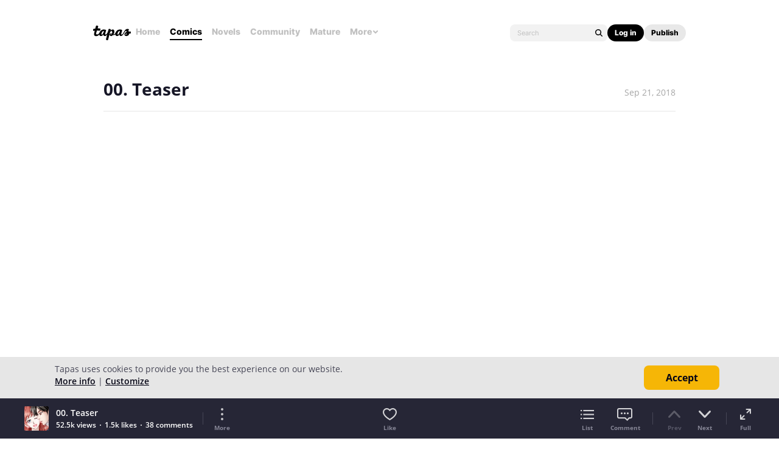

--- FILE ---
content_type: text/html;charset=UTF-8
request_url: https://tapas.io/series/vampireacademy
body_size: 25990
content:





<!DOCTYPE html>
<html>
<head prefix="og: http://ogp.me/ns# fb: http://ogp.me/ns/fb# comicpanda: http://ogp.me/ns/fb/comicpanda#" itemscope itemtype="http://schema.org/Article">
    <title>Read Vampire Academy  | Tapas Web Comics</title>
    
    <meta name="description" content="Your home for the world’s most exciting and diverse web comics and novels. Discover stories you’ll love from all genres, only on Tapas!"/>
    
    
    
    
    
    
    
    
    
    
        
    
    
    
    
    <meta itemprop="description" content="Your home for the world’s most exciting and diverse web comics and novels. Discover stories you’ll love from all genres, only on Tapas!">
<meta itemprop="image" content="">
<meta property="og:type" content="comicpanda:webcomic_series"/>
<meta property="og:title" content="Read Vampire Academy  | Tapas Web Comics"/>
<meta property="og:site_name" content="Read Vampire Academy "/>
<meta property="og:image" content="" />
<meta property="og:description" content="Your home for the world’s most exciting and diverse web comics and novels. Discover stories you’ll love from all genres, only on Tapas!" />
<meta property="og:locale" content="en_US"/>
<meta name="twitter:card" content="summary_large_image">
<meta name="twitter:site" content="@tapas_app">
<meta name="twitter:title" content="Read Vampire Academy  | Tapas Web Comics"/>
<meta name="twitter:description" content="Your home for the world’s most exciting and diverse web comics and novels. Discover stories you’ll love from all genres, only on Tapas!"/>
<meta name="twitter:image:src" content="" />
<meta name="twitter:domain" content="tapas.io">
<meta name="twitter:app:name:iphone" content="Tapas">
<meta name="twitter:app:name:ipad" content="Tapas">
<meta name="twitter:app:name:googleplay" content="Tapas">
<meta name="twitter:app:id:iphone" content="id578836126">
<meta name="twitter:app:id:ipad" content="id578836126">
<meta name="twitter:app:id:googleplay" content="com.tapastic">
<meta itemprop="name" content="Read Vampire Academy  | Tapas Web Comics">
<meta name="twitter:app:url:googleplay" content="tapastic://series/118371">
<meta name="twitter:app:url:iphone" content="tapastic://series/118371">
<meta name="twitter:app:url:ipad" content="tapastic://series/118371">
<meta property="al:ios:url" content="tapastic://series/118371" />
<meta property="al:ios:app_store_id" content="578836126" />
<meta property="al:ios:app_name" content="Tapas" />
<meta property="al:android:url" content="tapastic://series/118371">
<meta property="al:android:package" content="com.tapastic">
<meta property="al:android:app_name" content="Tapas">

    <link rel="canonical" href="https://tapas.io/episode/1189957"/>
    
    <link rel="alternate" media="only screen and (max-width: 640px)" href="https://m.tapas.io/episode/1189957">
    
    

    





<meta http-equiv="X-UA-Compatible" content="IE=edge,chrome=1"/>
<meta charset="utf-8"/>
<meta name="keywords" content="webcomics, onilne comics, visual stories, graphic novels, webcomic, online comic, novels, webnovels, diverse webcomics, bite-sized stories, tapastic"/>
<meta name="author" content="Tapas"/>


<meta property="fb:admins" content="100003095288120" />
<meta property="fb:app_id" content="283723698368894" />

    <meta property="og:url" content="https://tapas.io/episode/1189957">


<meta name="msvalidate.01" content="3E711932DFA0B474BDA7215883F80DBF"/>

<link href="/favicon.ico" rel="shortcut icon" type="image/x-icon"/>
<link rel="apple-touch-icon" href="https://us-a.tapas.io/resources/images/tapastic-touch-icon.png">


    <link rel="stylesheet" type="text/css" href="https://us-a.tapas.io/resources/css/panda.min.855dcf25fc.css" media="screen" />
    <link rel="stylesheet" type="text/css" href="https://us-a.tapas.io/resources/css/panda.sprite.min.855dcf25fc.css" media="screen" />
    <link rel="stylesheet" type="text/css" href="https://us-a.tapas.io/resources/css/panda.plugins.min.855dcf25fc.css" media="screen" />
    <link rel="stylesheet" type="text/css" href="https://us-a.tapas.io/resources/css/panda.hero.min.855dcf25fc.css" media="screen" />
    <link rel="stylesheet" type="text/css" href="https://us-a.tapas.io/resources/css/tapas.min.855dcf25fc.css" media="screen" />



<script type="application/ld+json">
{
  "@context": "https://schema.org",
  "@type": "Organization",
  "name": "Tapas Media",
  "legalName": "TAPAS MEDIA INC",
  "url": "https://tapas.io",
  "logo": "https://us-a.tapas.io/resources/images/logo-tapas-vertical.png",
  "foundingDate": "2012",
  "founders": [
    {
      "@type": "Person",
      "name": "Chang Kim"
    }
  ],
  "address": {
    "@type": "PostalAddress",
    "addressRegion": "CA",
    "postalCode": "",
    "addressCountry": "USA"
  },
  "contactPoint": {
    "@type": "ContactPoint",
    "contactType": "customer support",
    "telephone": "",
    "areaServed": "WorldWide",
    "email": "hello@tapasmedia.co"
  },
  "sameAs": [
    "https://www.facebook.com/tapas.io",
    "https://twitter.com/tapas_app",
    "https://instagram.com/tapas_app",
    "https://www.linkedin.com/company/tapas-media-inc-"
  ]
}
</script>
<script type="text/javascript">
  /*<![CDATA[*/
  var pandaConfig = {
      env : 'prod',
      appDomain: 'https://tapas.io',
      mAppDomain: 'https://m.tapas.io',
      wsDomain: 'https://tapas.io:8531',
      pixelsDomain: 'https://pixels.tapas.io',
      PSTOffsetTime: -480,
      today : '2026/01/19 07:42:37',
      prefixResourceSrc : 'resources',
      staticServer : 'https://us-a.tapas.io',
      stripeKey :'',
      currentUrl : 'https://tapas.io/series/vampireacademy',
      fbId : 283723698368894,
      uname   : '__anonymous__',
      email : '',
      isDesktop : true,
      isTablet : false,
      isMobile : false,
      isNormalView : true,
      isSignedIn: false,
      rTapasIoHost: 'https://r.tapas.io',
      theoremreachKey: '6e1d48d54df280675c934929df60',
      ironSourceKey: 'cf77e7fd',
      commonMinimumReward: 10,
      userId: -1,
      globalNavBars: false,
      amplitudeApiKey: '322f86e07b852bb4bd6443e6f4c3b92a',
      brazeWebAppId: 'afcaafae-e8f9-4378-b159-9ae951b90f26',
      brazeSafariWebPushId: 'web.tapasmedia.tapas.braze',
      adjustAppToken: 'drt3tgm5ckcg',
      adjustEnvironment: 'production',
      countryCode: 'US',
      hasOptOut: false,
  };
  /*]]>*/
</script>

    <script type="text/javascript" src="https://us-a.tapas.io/resources/js/libs/tiara.min.js?t=1768837357"></script>
    
    <script>
      window.googletag = window.googletag || {cmd: []};
      window.pandaTiara = window.pandaTiara || {};
      (function getInitTiara() {
        pandaTiara = TiaraTracker.getInstance();
        const tiaraConfig = {
          svcDomain: 'tapas.io',
          deployment: 'dev',
          enableAlwaysHttpPost: true,
        };
        if(pandaConfig.env === 'prod'){
          tiaraConfig.deployment = 'production';
          tiaraConfig.trackURL = 'https://story-api.tapas.io/events-collector/v1/events/tiara-log/web';
        }
        pandaTiara.init(tiaraConfig);
      })();
    </script>
    
      
          <!-- Google Tag Manager -->
          <script>(function(w,d,s,l,i){w[l]=w[l]||[];w[l].push({'gtm.start':
              new Date().getTime(),event:'gtm.js'});var f=d.getElementsByTagName(s)[0],
            j=d.createElement(s),dl=l!='dataLayer'?'&l='+l:'';j.async=true;j.src=
            'https://www.googletagmanager.com/gtm.js?id='+i+dl;f.parentNode.insertBefore(j,f);
          })(window,document,'script','dataLayer','GTM-ML9X2SF');</script>
          <!-- End Google Tag Manager -->
      
    
    
    
    
    <script async src="https://securepubads.g.doubleclick.net/tag/js/gpt.js"></script>
    <script>
      !function(a9,a,p,s,t,A,g){if(a[a9])return;function q(c,r){a[a9]._Q.push([c,r])}a[a9]={init:function(){q("i",arguments)},fetchBids:function(){q("f",arguments)},setDisplayBids:function(){},targetingKeys:function(){return[]},_Q:[]};A=p.createElement(s);A.async=!0;A.src=t;g=p.getElementsByTagName(s)[0];g.parentNode.insertBefore(A,g)}("apstag",window,document,"script","//c.amazon-adsystem.com/aax2/apstag.js");

      //initialize the apstag.js library on the page to allow bidding
      apstag.init({
        pubID: '13696cce-e0a0-482a-b9cf-0f9ec384c501', //enter your pub ID here as shown above, it must within quotes
        adServer: 'googletag'
      });

      googletag.cmd.push(function() {
        googletag.pubads().disableInitialLoad();
        googletag.pubads().enableSingleRequest();
        // googletag.pubads().collapseEmptyDivs(true,true);
        googletag.pubads().addEventListener('impressionViewable', function(event) {
          if (typeof event.slot.cb === 'function') {
            panda.callback(event.slot.cb, event.slot);
          }
        });
        googletag.enableServices();
      });
    </script>
    
</head>
<body class="desktop series content">
<!--[if lte IE 9]>
    <div style="background-color:#E98422;height:80px;color:#FFF;text-align:center;font-size:16px;line-height:36px;position: absolute;z-index: 9999;width: 100%">
        Please note that Tapas no longer supports Internet Explorer.<br>
        We recommend upgrading to the latest <a href="https://www.microsoft.com/edge" target="_blank" style="color:#FFD46A">Microsoft Edge</a>, <a href="https://www.google.com/chrome/" target="_blank" style="color:#FFD46A">Google Chrome</a>, or <a href="https://www.mozilla.org/firefox/" target="_blank" style="color:#FFD46A">Firefox</a>.
    </div>
<![endif]-->
<div class="js-ie-compatible hidden"
     style="background-color:#E98422;height:80px;color:#FFF;text-align:center;font-size:16px;line-height:36px;position: absolute;z-index: 9999;width: 100%">
    Please note that Tapas no longer supports Internet Explorer.<br>
    We recommend upgrading to the latest <a href="https://www.microsoft.com/edge" target="_blank" style="color:#FFD46A">Microsoft Edge</a>, <a href="https://www.google.com/chrome/" target="_blank" style="color:#FFD46A">Google Chrome</a>, or <a href="https://www.mozilla.org/firefox/" target="_blank" style="color:#FFD46A">Firefox</a>.
</div>
<div id="fb-root"></div>
<div id="ajax-error"></div>
<div class="body ">
    

    
        
            
                
                    
                        
                            
                            
                            
                            
                            
                            
                            
                                
                            
                            
                            
                            
                            
                            
                            
                            



    
    
        
    


                            
                            <div
                                class="top-nav-wrap js-top-nav-wrap ">
                                <div class="top-nav nav--fixed js-top-nav scroll-hide">
                                    <div class="top-nav-wrapper">
                                        <div class="top-nav-logo">
                                            <a class="top-nav__logo js-fb-tracking js-amp-tracking js-braze-tracking js-tiara-tracking-nav"
                                                data-tiara-click-layer1="logo" data-tiara-action-name="home_click"
                                                data-amp-braze-event="home_tab_clicked" data-fb-event="screen_home"
                                                href="/">
                                                <i class="ico sp-nav-logo-renewal"></i>
                                            </a>
                                        </div>
                                        <div class="main-tab-wrapper hidden-mobile">
                                            
    
        
            
            
            
            
            
                <div class="main-tab-item ">
                    <a class="main-tab-link js-fb-tracking js-amp-tracking js-braze-tracking js-tiara-tracking-nav"
                        data-tiara-action-name="home_click" data-tiara-click-layer1="top_tab"
                        data-amp-braze-event="home_tab_clicked"
                        data-fb-event="screen_home"
                        href="/">Home</a>
                </div>
            
            
                                            
    
        
            
            
            
            
            
                <div class="main-tab-item item--selected">
                    <a class="main-tab-link js-fb-tracking js-amp-tracking js-braze-tracking js-tiara-tracking-nav"
                        data-tiara-action-name="comics_click" data-tiara-click-layer1="top_tab"
                        data-amp-braze-event="comics_tab_clicked"
                        data-fb-event="screen_content_home"
                        href="/comics">Comics</a>
                </div>
            
            
                                            
    
        
            
            
            
            
            
                <div class="main-tab-item ">
                    <a class="main-tab-link js-fb-tracking js-amp-tracking js-braze-tracking js-tiara-tracking-nav"
                        data-tiara-action-name="novels_click" data-tiara-click-layer1="top_tab"
                        data-amp-braze-event="novels_tab_clicked"
                        data-fb-event="screen_content_home"
                        href="/novels">Novels</a>
                </div>
            
            
                                            
    
        
            
            
            
            
            
                <div class="main-tab-item ">
                    <a class="main-tab-link js-fb-tracking js-amp-tracking js-braze-tracking js-tiara-tracking-nav"
                        data-tiara-action-name="community_click" data-tiara-click-layer1="top_tab"
                        data-amp-braze-event="community_tab_clicked"
                        data-fb-event="screen_content_home"
                        href="/community">Community</a>
                </div>
            
            
                                            
    
        
            
            
            
            
            
                <div class="main-tab-item ">
                    <a class="main-tab-link js-fb-tracking js-amp-tracking js-braze-tracking js-tiara-tracking-nav"
                        data-tiara-action-name="mature_click" data-tiara-click-layer1="top_tab"
                        data-amp-braze-event="mature_tab_clicked"
                        data-fb-event="screen_content_home"
                        href="/mature">Mature</a>
                </div>
            
            
                                            
    
        
            
            
            
            
            
            
                <div class="main-tab-item js-popover-btn" data-menu-type="discover">
                    <a
                        class="main-tab-link js-nav-popup-btn js-tiara-tracking-nav"
                        data-tiara-action-name="more_click"
                        data-tiara-click-layer1="top_tab"
                    >
                        More
                        <i class="sp-ico-more-drop"></i>
                        <i class="sp-ico-more-drop-open"></i>
                        <div calss="js-nav-popup"></div>
                    </a>
                    
                        
    
        
            <div class="more-popup js-nav-popup">
                <a class="more-popup-item js-fb-tracking js-tiara-tracking-nav" data-tiara-action-name="help_click"
                    data-fb-event="screen_help" href="https://help.tapas.io/hc/en-us" target="_blank">Help</a>
                <a class="more-popup-item js-fb-tracking js-amp-tracking js-braze-tracking js-tiara-tracking-nav"
                    data-tiara-action-name="discord_click" data-amp-braze-event="discord_tab_clicked"
                    data-fb-event="screen_discord" href="https://discord.com/invite/tapas"
                    target="_blank">Discord</a>
                <a class="more-popup-item js-fb-tracking js-amp-tracking js-braze-tracking js-tiara-tracking-nav"
                    data-tiara-action-name="forums_click" data-amp-braze-event="forums_tab_clicked"
                    data-fb-event="screen_forums" href="https://forums.tapas.io" target="_blank">Forums</a>
                <a class="more-popup-item js-fb-tracking js-amp-tracking js-braze-tracking js-tiara-tracking-nav"
                    data-tiara-action-name="newsfeed_click" data-amp-braze-event="newsfeed_tab_clicked"
                    data-fb-event="screen_news" href="/newsfeed">Newsfeed</a>
                <a class="more-popup-item js-fb-tracking js-amp-tracking js-braze-tracking js-tiara-tracking-nav"
                    data-tiara-action-name="contact_click" data-amp-braze-event="contact_tab_clicked"
                    data-fb-event="screen_contact" href="mailto:feedback@tapas.io">Contact</a>
                <a class="more-popup-item js-fb-tracking js-amp-tracking js-braze-tracking js-tiara-tracking-nav"
                    data-tiara-action-name="merch_shop_click" data-amp-braze-event="merch_shop_tab_clicked"
                    data-fb-event="screen_merch_shop" href="/merchshop">Merch
                    Shop</a>
            </div>
                    
                </div>
            
                                        </div>
                                        <div class="top-nav-right">
                                            <form class="top-nav-search hidden-mobile" action="/search?q=">
                                                <input type="text" name="q" class="search-input js-nav-search-input"
                                                    autocomplete="off" maxlength="25" placeholder="Search" />
                                                <a class="search-button js-nav-search-btn js-tiara-tracking-nav"
                                                    data-tiara-click-layer1="top" data-tiara-action-name="search_click"
                                                    data-tiara-custom-props-user-action="click"><i
                                                        class="ico sp-ico-search"></i></a>
                                            </form>
                                            <div class="bottom-nav-search js-popover-btn js-search-btn-wrapper hidden-pc"
                                                data-menu-type="search">
                                                <a class="search-button js-nav-popup-btn js-tiara-tracking-nav"
                                                    data-tiara-click-layer1="top" data-tiara-action-name="search_click"
                                                    data-tiara-custom-props-user-action="click"><i
                                                        class="ico sp-ico-search-mobile"></i></a>
                                            </div>

                                            
                                                <div class="top-nav-button-wrapper hidden-mobile">
                                                    <button
                                                        class="top-nav-button primary js-have-to-sign js-nav-btn js-tiara-tracking-nav"
                                                        data-tiara-click-layer1="top"
                                                        data-tiara-action-name="login_click"
                                                        data-tiara-custom-props-user-action="click"
                                                        data-where="Nav-bar Account Button"
                                                        data-permalink="https://tapas.io/series/vampireacademy">Log
                                                        in</button>
                                                    <div class="top-nav-button secondary">
                                                        <a
                                                            class="js-tiara-tracking-nav"
                                                            href="https://www.creators.tapas.io/"
                                                            target="_blank"
                                                            data-tiara-action-name="publish_click"
                                                            data-tiara-click-layer1="top"
                                                        >
                                                            Publish
                                                        </a>
                                                    </div>
                                                </div>
                                                <div class="top-nav-login hidden-pc">
                                                    <a class="js-have-to-sign js-tiara-tracking-nav"
                                                        href="/account/signin?from=https://tapas.io/series/vampireacademy"
                                                        data-tiara-click-layer1="top"
                                                        data-tiara-action-name="login_click"
                                                        data-tiara-custom-props-user-action="click"
                                                        data-where="Nav-bar Account Button"
                                                        data-permalink="https://tapas.io/series/vampireacademy"><i
                                                            class="sp-ico-nav-login"></i></a>
                                                </div>
                                            
                                            
                                        </div>
                                    </div>
                                    <div class="bottom-nav-wrapper">
                                        <div class="main-tab-wrapper scroll-hide">
                                            
    
        
            
            
            
            
            
                <div class="main-tab-item ">
                    <a class="main-tab-link js-fb-tracking js-amp-tracking js-braze-tracking js-tiara-tracking-nav"
                        data-tiara-action-name="home_click" data-tiara-click-layer1="top_tab"
                        data-amp-braze-event="home_tab_clicked"
                        data-fb-event="screen_home"
                        href="/">Home</a>
                </div>
            
            
                                            
    
        
            
            
            
            
            
                <div class="main-tab-item item--selected">
                    <a class="main-tab-link js-fb-tracking js-amp-tracking js-braze-tracking js-tiara-tracking-nav"
                        data-tiara-action-name="comics_click" data-tiara-click-layer1="top_tab"
                        data-amp-braze-event="comics_tab_clicked"
                        data-fb-event="screen_content_home"
                        href="/comics">Comics</a>
                </div>
            
            
                                            
    
        
            
            
            
            
            
                <div class="main-tab-item ">
                    <a class="main-tab-link js-fb-tracking js-amp-tracking js-braze-tracking js-tiara-tracking-nav"
                        data-tiara-action-name="novels_click" data-tiara-click-layer1="top_tab"
                        data-amp-braze-event="novels_tab_clicked"
                        data-fb-event="screen_content_home"
                        href="/novels">Novels</a>
                </div>
            
            
                                            
    
        
            
            
            
            
            
                <div class="main-tab-item ">
                    <a class="main-tab-link js-fb-tracking js-amp-tracking js-braze-tracking js-tiara-tracking-nav"
                        data-tiara-action-name="community_click" data-tiara-click-layer1="top_tab"
                        data-amp-braze-event="community_tab_clicked"
                        data-fb-event="screen_content_home"
                        href="/community">Community</a>
                </div>
            
            
                                            
    
        
            
            
            
            
            
                <div class="main-tab-item ">
                    <a class="main-tab-link js-fb-tracking js-amp-tracking js-braze-tracking js-tiara-tracking-nav"
                        data-tiara-action-name="mature_click" data-tiara-click-layer1="top_tab"
                        data-amp-braze-event="mature_tab_clicked"
                        data-fb-event="screen_content_home"
                        href="/mature">Mature</a>
                </div>
            
            
                                            
    
        
            
            
            
            
            
            
                <div class="main-tab-item js-popover-btn" data-menu-type="discover">
                    <a
                        class="main-tab-link js-nav-popup-btn js-tiara-tracking-nav"
                        data-tiara-action-name="more_click"
                        data-tiara-click-layer1="top_tab"
                    >
                        More
                        <i class="sp-ico-more-drop"></i>
                        <i class="sp-ico-more-drop-open"></i>
                        <div calss="js-nav-popup"></div>
                    </a>
                    
                </div>
            
                                        </div>
                                        <div class="more-popup-wrapper js-discover-menu">
                                            
    
        
            <div class="more-popup js-nav-popup">
                <a class="more-popup-item js-fb-tracking js-tiara-tracking-nav" data-tiara-action-name="help_click"
                    data-fb-event="screen_help" href="https://help.tapas.io/hc/en-us" target="_blank">Help</a>
                <a class="more-popup-item js-fb-tracking js-amp-tracking js-braze-tracking js-tiara-tracking-nav"
                    data-tiara-action-name="discord_click" data-amp-braze-event="discord_tab_clicked"
                    data-fb-event="screen_discord" href="https://discord.com/invite/tapas"
                    target="_blank">Discord</a>
                <a class="more-popup-item js-fb-tracking js-amp-tracking js-braze-tracking js-tiara-tracking-nav"
                    data-tiara-action-name="forums_click" data-amp-braze-event="forums_tab_clicked"
                    data-fb-event="screen_forums" href="https://forums.tapas.io" target="_blank">Forums</a>
                <a class="more-popup-item js-fb-tracking js-amp-tracking js-braze-tracking js-tiara-tracking-nav"
                    data-tiara-action-name="newsfeed_click" data-amp-braze-event="newsfeed_tab_clicked"
                    data-fb-event="screen_news" href="/newsfeed">Newsfeed</a>
                <a class="more-popup-item js-fb-tracking js-amp-tracking js-braze-tracking js-tiara-tracking-nav"
                    data-tiara-action-name="contact_click" data-amp-braze-event="contact_tab_clicked"
                    data-fb-event="screen_contact" href="mailto:feedback@tapas.io">Contact</a>
                <a class="more-popup-item js-fb-tracking js-amp-tracking js-braze-tracking js-tiara-tracking-nav"
                    data-tiara-action-name="merch_shop_click" data-amp-braze-event="merch_shop_tab_clicked"
                    data-fb-event="screen_merch_shop" href="/merchshop">Merch
                    Shop</a>
            </div>
                                        </div>
                                        <div class="profile-popup-wrapper js-profile-menu">
                                            
    
        
            
                
                <div class="profile-popup js-nav-popup">
                    <div class="profile-popup-item divider js-tiara-tracking-nav"
                        data-tiara-action-name="profile_click">
                        <a class="profile-popup-thumbnail js-fb-tracking" data-fb-event="screen_profile"
                            href="/__anonymous__">
                            <img src="/resources/images/defaultuser-200.png" alt="__anonymous__">
                        </a>
                        <div class="profile-popup-userinfo">
                            <a class="js-fb-tracking truncated" data-fb-event="screen_profile"
                                href="/__anonymous__">__anonymous__</a>
                            <div>
                                <a class="js-fb-tracking ink-info" data-fb-event="screen_transaction_list"
                                    href="/profile/ink">
                                    <i class="sp-ink-droplet-16"></i>
                                    <span class="js-ink-amount">0</span>
                                </a>
                            </div>
                        </div>
                    </div>
                    <ul>
                        
                        
                            <li class="profile-popup-item hidden-pc">
                                <a
                                    class="content__row js-tiara-tracking-nav"
                                    href="https://www.creators.tapas.io/"
                                    target="_blank"
                                    data-tiara-action-name="publish_click"
                                    data-tiara-click-layer1="top"
                                >
                                    <span class="menu__text">Publish</span>
                                </a>
                            </li>
                        
                        <li class="profile-popup-item">
                            <a class="content__row ga-tracking js-ink-shop-btn js-fb-tracking js-tiara-tracking-nav"
                                href="/profile/ink?trigger=open"
                                data-ga-category="Ink" data-ga-action="Click" data-ga-label="nav_w"
                                data-fb-event="screen_ink" data-tiara-action-name="ink_shop_click"
                                data-tiara-click-layer1="top">
                                <span class="menu__text">Ink shop</span>
                            </a>
                        </li>
                        <li class="profile-popup-item">
                            <a
                                class="content__row js-tiara-tracking-nav"
                                href="/redeem"
                                data-tiara-click-layer1="top"
                                data-tiara-action-name="redeem_click">
                                <span class="menu__text">Redeem code</span>
                            </a>
                        </li>
                        <li class="profile-popup-item divider">
                            <a class="js-tiara-tracking-nav content__row js-fb-tracking"
                                data-fb-event="screen_settings_home" href="/profile/settings"
                                data-tiara-action-name="settings_click" data-tiara-click-layer1="top">
                                <span class="menu__text">Settings</span>
                            </a>
                        </li>
                        <li class="profile-popup-item text-bold">
                            <a class="js-tiara-tracking-nav content__row js-amp-tracking js-braze-tracking"
                                data-amp-braze-event="user_logout" href="/account/signout"
                                data-tiara-action-name="log_out_click" data-tiara-click-layer1="top">
                                <span class="menu__text">Log out</span>
                            </a>
                        </li>
                        
                    </ul>
                </div>
                                        </div>
                                        <div class="search-popup-wrapper bottom--search">
                                            <form class="search-form" action="/search?q=" method="GET"> <input
                                                    type="text" name="q" placeholder="Search"
                                                    class="search-input js-nav-search-input" autocomplete="off"
                                                    maxlength="25"></form>
                                            <a class="js-search-close-btn"><i
                                                    class="ico sp-ico-dismiss-drk-s-b"></i></a>
                                        </div>
                                    </div>
                                    <div class="nav-bar js-nav-bar">
                                        
                                    </div>
                                </div>
                            </div>
                            <div class="global-tongue-feedback hidden">
                                <div class="feedback-message"></div>
                            </div>
    <div id="page-wrap" class="page-wrap clearfix no-footer">
        











    
        
    
    








<div class="vw-root js-viewer-root ">
    <div class="vw-nav-wrap">
        <div class="vw-nav js-vw-nav">
            <div class="vw-nav__left">
                <a class="nav-button ga-tracking" href="/series/vampireacademy/info"
                   data-ga-category="Series"
                   data-ga-action="Click"
                   data-ga-label="episode_w_tab"><i class="ico sp-ico-list-wht-m"></i></a>
            </div>
            <div class="vw-nav__center">
                <div class="center-info">
                    <p class="center-info__title center-info__title--small">Vampire Academy </p>
                    <p class="center-info__title js-ep-title">00. Teaser</p>
                </div>
            </div>
            <div class="vw-nav__right">
                
                <a class="nav-button js-toolbar-btn" data-type="more" data-position="top"><i class="ico sp-ico-more-wht-m"></i></a>
            </div>
            
        </div>
    </div>
    <div class="vw-outer js-vw-outer">
        <div class="viewer-wrapper js-viewer-wrapper">
            
            <div class="loading-indicator loading-indicator--prev yellow js-article-prev-indicator hidden"><div></div><div></div><div></div></div>
            <div class="loading-indicator loading-indicator--center yellow js-article-center-indicator hidden"><div></div><div></div><div></div></div>
            <div class="js-episode-viewer">

    <div id="episode-1189957"
         class="episode-unit js-episode-wrap"
         data-ep-id="1189957"
         data-ep-scene="1"
         data-ep-title="00. Teaser"
         data-ep-is-mature="false"
         data-prev-id="-1"
         data-title="00. Teaser"
         data-is-rental="false"
         data-next-id="1190033">
        <div class="viewer">
            <div class="viewer__header">
                <p class="title">00. Teaser</p>
                <p class="date">Sep 21, 2018</p>
            </div>
            
            
                
                
                    <article class="viewer__body js-episode-article main__body">
                        
                        
                            <img class="content__img js-lazy"
                                 src="[data-uri]"
                                 data-src="https://us-a.tapas.io/pc/b1/0e7ad2c2-d89b-4eae-a9f2-efb7c14c9553-0.jpg?__token__=exp=1768840957~acl=/pc/b1/0e7ad2c2-d89b-4eae-a9f2-efb7c14c9553-0.jpg*~hmac=ab524ce7c357d288cabda66ca93e9b2a1d73689854023b428fd30aa9a6ae7e5f&amp;version=v4"
                                 data-uid="3867758"
                                 data-last-uid="3867768"
                                 data-contents-size="11"
                                 data-series-id="118371"
                                 data-load="false"
                                 data-height="1673"
                                 data-width="940"
                                 style="max-height:1673px;background-repeat:no-repeat;background-position:center;background-image:url(https://tapas.io/resources/images/content-loading-bg.png)"
                                 width="940"
                                 height="1673"
                                 draggable="false">
                        
                            <img class="content__img js-lazy"
                                 src="[data-uri]"
                                 data-src="https://us-a.tapas.io/pc/b1/0e7ad2c2-d89b-4eae-a9f2-efb7c14c9553-1.jpg?__token__=exp=1768840957~acl=/pc/b1/0e7ad2c2-d89b-4eae-a9f2-efb7c14c9553-1.jpg*~hmac=9962fa5c5d04e86ff960831654011e60eb84a94670b265640a1ba633ff8dc3fb&amp;version=v4"
                                 data-uid="3867759"
                                 data-last-uid="3867768"
                                 data-contents-size="11"
                                 data-series-id="118371"
                                 data-load="false"
                                 data-height="1673"
                                 data-width="940"
                                 style="max-height:1673px;background-repeat:no-repeat;background-position:center;background-image:url(https://tapas.io/resources/images/content-loading-bg.png)"
                                 width="940"
                                 height="1673"
                                 draggable="false">
                        
                            <img class="content__img js-lazy"
                                 src="[data-uri]"
                                 data-src="https://us-a.tapas.io/pc/b1/0e7ad2c2-d89b-4eae-a9f2-efb7c14c9553-2.jpg?__token__=exp=1768840957~acl=/pc/b1/0e7ad2c2-d89b-4eae-a9f2-efb7c14c9553-2.jpg*~hmac=5f07f00d66eed7b6a603cb35a2616a204649ad8d9c0fa34474626e7e2feb3ac1&amp;version=v4"
                                 data-uid="3867760"
                                 data-last-uid="3867768"
                                 data-contents-size="11"
                                 data-series-id="118371"
                                 data-load="false"
                                 data-height="1673"
                                 data-width="940"
                                 style="max-height:1673px;background-repeat:no-repeat;background-position:center;background-image:url(https://tapas.io/resources/images/content-loading-bg.png)"
                                 width="940"
                                 height="1673"
                                 draggable="false">
                        
                            <img class="content__img js-lazy"
                                 src="[data-uri]"
                                 data-src="https://us-a.tapas.io/pc/b1/0e7ad2c2-d89b-4eae-a9f2-efb7c14c9553-3.jpg?__token__=exp=1768840957~acl=/pc/b1/0e7ad2c2-d89b-4eae-a9f2-efb7c14c9553-3.jpg*~hmac=23f805aae4a476e4ae58f16727ace31b53847c25ef93f2fd210611c2d42cbba8&amp;version=v4"
                                 data-uid="3867761"
                                 data-last-uid="3867768"
                                 data-contents-size="11"
                                 data-series-id="118371"
                                 data-load="false"
                                 data-height="1673"
                                 data-width="940"
                                 style="max-height:1673px;background-repeat:no-repeat;background-position:center;background-image:url(https://tapas.io/resources/images/content-loading-bg.png)"
                                 width="940"
                                 height="1673"
                                 draggable="false">
                        
                            <img class="content__img js-lazy"
                                 src="[data-uri]"
                                 data-src="https://us-a.tapas.io/pc/b1/0e7ad2c2-d89b-4eae-a9f2-efb7c14c9553-4.jpg?__token__=exp=1768840957~acl=/pc/b1/0e7ad2c2-d89b-4eae-a9f2-efb7c14c9553-4.jpg*~hmac=9fc2e56fd02da99f680112a5f0ff994c628e6d3f744bff231ba31c072415ced6&amp;version=v4"
                                 data-uid="3867762"
                                 data-last-uid="3867768"
                                 data-contents-size="11"
                                 data-series-id="118371"
                                 data-load="false"
                                 data-height="1673"
                                 data-width="940"
                                 style="max-height:1673px;background-repeat:no-repeat;background-position:center;background-image:url(https://tapas.io/resources/images/content-loading-bg.png)"
                                 width="940"
                                 height="1673"
                                 draggable="false">
                        
                            <img class="content__img js-lazy"
                                 src="[data-uri]"
                                 data-src="https://us-a.tapas.io/pc/b1/0e7ad2c2-d89b-4eae-a9f2-efb7c14c9553-5.jpg?__token__=exp=1768840957~acl=/pc/b1/0e7ad2c2-d89b-4eae-a9f2-efb7c14c9553-5.jpg*~hmac=9b668135e112ed8301d394633879d9a064bc92415b26009155bd4a6380453eef&amp;version=v4"
                                 data-uid="3867763"
                                 data-last-uid="3867768"
                                 data-contents-size="11"
                                 data-series-id="118371"
                                 data-load="false"
                                 data-height="1670"
                                 data-width="940"
                                 style="max-height:1670px;background-repeat:no-repeat;background-position:center;background-image:url(https://tapas.io/resources/images/content-loading-bg.png)"
                                 width="940"
                                 height="1670"
                                 draggable="false">
                        
                            <img class="content__img js-lazy"
                                 src="[data-uri]"
                                 data-src="https://us-a.tapas.io/pc/6c/d00c681b-2e90-4025-b4e3-768243a224db-0.jpg?__token__=exp=1768840957~acl=/pc/6c/d00c681b-2e90-4025-b4e3-768243a224db-0.jpg*~hmac=796d4b55406fffa693729039e47211c27be3ba02788ba700ca2a990c7f2b0923&amp;version=v4"
                                 data-uid="3867764"
                                 data-last-uid="3867768"
                                 data-contents-size="11"
                                 data-series-id="118371"
                                 data-load="false"
                                 data-height="1745"
                                 data-width="940"
                                 style="max-height:1745px;background-repeat:no-repeat;background-position:center;background-image:url(https://tapas.io/resources/images/content-loading-bg.png)"
                                 width="940"
                                 height="1745"
                                 draggable="false">
                        
                            <img class="content__img js-lazy"
                                 src="[data-uri]"
                                 data-src="https://us-a.tapas.io/pc/6c/d00c681b-2e90-4025-b4e3-768243a224db-1.jpg?__token__=exp=1768840957~acl=/pc/6c/d00c681b-2e90-4025-b4e3-768243a224db-1.jpg*~hmac=d89ea5a16f9c533edb63d5ccabac369b375412d4ad8291ab23b4fad8de61a7bd&amp;version=v4"
                                 data-uid="3867765"
                                 data-last-uid="3867768"
                                 data-contents-size="11"
                                 data-series-id="118371"
                                 data-load="false"
                                 data-height="1745"
                                 data-width="940"
                                 style="max-height:1745px;background-repeat:no-repeat;background-position:center;background-image:url(https://tapas.io/resources/images/content-loading-bg.png)"
                                 width="940"
                                 height="1745"
                                 draggable="false">
                        
                            <img class="content__img js-lazy"
                                 src="[data-uri]"
                                 data-src="https://us-a.tapas.io/pc/6c/d00c681b-2e90-4025-b4e3-768243a224db-2.jpg?__token__=exp=1768840957~acl=/pc/6c/d00c681b-2e90-4025-b4e3-768243a224db-2.jpg*~hmac=1503bbda8184e9447a57e5152ba4a86a61a5a60e35978ced3b08aef28120171a&amp;version=v4"
                                 data-uid="3867766"
                                 data-last-uid="3867768"
                                 data-contents-size="11"
                                 data-series-id="118371"
                                 data-load="false"
                                 data-height="1745"
                                 data-width="940"
                                 style="max-height:1745px;background-repeat:no-repeat;background-position:center;background-image:url(https://tapas.io/resources/images/content-loading-bg.png)"
                                 width="940"
                                 height="1745"
                                 draggable="false">
                        
                            <img class="content__img js-lazy"
                                 src="[data-uri]"
                                 data-src="https://us-a.tapas.io/pc/6c/d00c681b-2e90-4025-b4e3-768243a224db-3.jpg?__token__=exp=1768840957~acl=/pc/6c/d00c681b-2e90-4025-b4e3-768243a224db-3.jpg*~hmac=3b8567dd97ea733fa842eb89b1c64ca21bf3dadc6b0de718f7a15d1c7a24c8eb&amp;version=v4"
                                 data-uid="3867767"
                                 data-last-uid="3867768"
                                 data-contents-size="11"
                                 data-series-id="118371"
                                 data-load="false"
                                 data-height="1745"
                                 data-width="940"
                                 style="max-height:1745px;background-repeat:no-repeat;background-position:center;background-image:url(https://tapas.io/resources/images/content-loading-bg.png)"
                                 width="940"
                                 height="1745"
                                 draggable="false">
                        
                            <img class="content__img js-lazy"
                                 src="[data-uri]"
                                 data-src="https://us-a.tapas.io/pc/6c/d00c681b-2e90-4025-b4e3-768243a224db-4.jpg?__token__=exp=1768840957~acl=/pc/6c/d00c681b-2e90-4025-b4e3-768243a224db-4.jpg*~hmac=e78a995ec83b8020aaa48a1259af5ddc063f11500148ea4ab92c1b03f2250326&amp;version=v4"
                                 data-uid="3867768"
                                 data-last-uid="3867768"
                                 data-contents-size="11"
                                 data-series-id="118371"
                                 data-load="false"
                                 data-height="1745"
                                 data-width="940"
                                 style="max-height:1745px;background-repeat:no-repeat;background-position:center;background-image:url(https://tapas.io/resources/images/content-loading-bg.png)"
                                 width="940"
                                 height="1745"
                                 draggable="false">
                        
                    </article>
                
            
        </div>
        <div class="viewer-bottom">
            
            
            <div class="viewer-section viewer-section--episode grid-section viewer-section--episode--line">
                <div class="grid-section__left"><a class="thumb circle js-fb-tracking" data-fb-event="screen_profile" href="/OhSuJin"><img class="circle" src="https://us-a.tapas.io/ua/72/007f059a-40cc-4de2-9484-5eba0d62ca50.png" alt="OhSuJin"><div class="thumb-overlay circle"></div></a></div>
                <div class="grid-section__right">
                    <div class="name-wrapper name-wrapper--expand">
                        <a class="name truncated js-fb-tracking" data-fb-event="screen_profile" href="/OhSuJin">Oh Su-Jin</a>
                        <p class="author-label">Creator</p>
                    </div>
                    <p class="text js-episode-story text--nm"></p>
                    
                </div>
            </div>
            <div class="viewer-section viewer-section--comment">
                
                    <div class="comment-header">
                        <p class="comment-header__title">Comments (<span class="js-comment-body-cnt" data-cnt="0">38</span>)</p>
                        <a class="comment-header__btn js-comment-more" data-episode-id="1189957">See all</a>
                    </div>
                    
                    <div id="top-comment-7013860" class="grid-section js-top-comment-1189957">
                        <div class="grid-section__left">
                            <a class="thumb circle js-fb-tracking" data-fb-event="screen_profile" href="/alyssabaldos">
                                <img class="circle" src="https://us-a.tapas.io/ua/c1/2eaf202b-00bb-4853-a1b6-ec43fcd9c43d.jpg" alt="Lichu_"/>
                                <div class="thumb-overlay circle"></div>
                            </a>
                        </div>
                        <div class="grid-section__right">
                            <div class="name-wrapper">
                                <a class="name truncated js-fb-tracking" data-fb-event="screen_profile" href="/alyssabaldos">Lichu_</a>
                                <p class="top-label">
                                    <i class="ico ico--light sp-ico-crown-smg-xs"></i>
                                    <i class="ico ico--dark sp-ico-crown-pwt-xs"></i>
                                    Top comment
                                </p>
                                
                            </div>
                            <p class="text">Natsume is that you? 😂</p>
                            <div>
                                <div id="top-comment-like-7013860"
                                     data-id="7013860"
                                     data-cnt="164"
                                     data-permalink="/episode/1189957?_=_#comment-section"
                                     class="like-comment  js-have-to-sign">
                                    <a class="like-comment__btn">
                                        <i class="ico ico--like--dark sp-ico-like-smg-s"></i>
                                        <i class="ico ico--like--light sp-ico-like-ink-s"></i>
                                        <i class="ico ico--liked sp-ico-like-srb-s"></i>
                                    </a>
                                    <p class="like-comment__label js-like-cnt">164</p>
                                </div>
                            </div>
                        </div>
                    </div>
                    <a class="add-comment-btn js-add-comment" data-episode-id="1189957"><span>Add a comment</span><i class="ico ico--light sp-ico-arrow-drk-s-m"></i><i class="ico ico--dark sp-ico-arrow-wht-s-m"></i></a>
                
            </div>
            <div class="viewer-section viewer-section--recommend">
                <div class="row-header">
                    <p class="title">Recommendation for you</p>
                </div>
                <ul class="row-body row-body--series-list js-recommendations">
                    <li class="series-list-item">
                        <a class="series-item ga-tracking js-fb-tracking js-recommended-series js-tiara-tracking" href="/series/a-world-without-you"
                           data-ga-category="Series"
                           data-ga-action="Click"
                           data-ga-label="episode_recommendation"
                           data-fb-event="SeriesClick,screen_series"
                           data-xref="E_RCS"
                           data-series-id="258615"
                           data-series-title="A World Without You"
                           data-series-type="COMICS"
                           data-sale-type="WAIT_OR_MUST_PAY"
                           data-item-type="recommend_random_top50"
                           data-on-sale="false"
                           data-tiara-page="viewer"
                           data-tiara-section="viewer"
                           data-tiara-action-name="content_click"
                           data-tiara-page-meta-id="258615"
                           data-tiara-page-meta-type="series_id"
                           data-tiara-event-meta-id="258615"
                           data-tiara-event-meta-type="series_id"
                           data-tiara-event-meta-series="A World Without You"
                           data-tiara-event-meta-series-id="258615"
                           data-tiara-click-layer1="recommendation"
                        >
                            <div class="thumb">
                                <img src="https://us-a.tapas.io/sa/40/b04bb882-9aca-463e-a8db-de334683ea8b_m.jpg" alt="A World Without You">
                                <div class="thumb-overlay"></div>
                                
        <div class="thumb-badges">
            
                <div class="wuf-icon-wrapper wuf-icon-wrapper--small">
                    
                    <i class="sp2-ico-clock-wuf-12"></i>
                </div>
                
            
            
        </div>
    
                                
                            </div>
                            <div class="info">
                                <p class="info__label">Recommendation</p>
                                <p class="item__title">A World Without You</p>
                                <p class="additional">
                                    <span>Romance Fantasy</span>
                                    <span class="dot dot--last"></span>
                                    <span class="additional__last">305.2k likes</span>
                                </p>
                            </div>
                        </a>
                    </li>
                    <li class="series-list-item">
                        <a class="series-item ga-tracking js-fb-tracking js-recommended-series js-tiara-tracking" href="/series/the-genius-blacksmiths-game"
                           data-ga-category="Series"
                           data-ga-action="Click"
                           data-ga-label="episode_recommendation"
                           data-fb-event="SeriesClick,screen_series"
                           data-xref="E_RCS"
                           data-series-id="319874"
                           data-series-title="The Genius Blacksmith&#39;s Game"
                           data-series-type="COMICS"
                           data-sale-type="WAIT_OR_MUST_PAY"
                           data-item-type="recommend_random_top50"
                           data-on-sale="false"
                           data-tiara-page="viewer"
                           data-tiara-section="viewer"
                           data-tiara-action-name="content_click"
                           data-tiara-page-meta-id="319874"
                           data-tiara-page-meta-type="series_id"
                           data-tiara-event-meta-id="319874"
                           data-tiara-event-meta-type="series_id"
                           data-tiara-event-meta-series="The Genius Blacksmith&#39;s Game"
                           data-tiara-event-meta-series-id="319874"
                           data-tiara-click-layer1="recommendation"
                        >
                            <div class="thumb">
                                <img src="https://us-a.tapas.io/sa/15/246d1d41-c99f-4ad1-b78f-f0b9fbb777e4_m.jpg" alt="The Genius Blacksmith&#39;s Game">
                                <div class="thumb-overlay"></div>
                                
        <div class="thumb-badges">
            
                <div class="wuf-icon-wrapper wuf-icon-wrapper--small">
                    
                    <i class="sp2-ico-clock-wuf-12"></i>
                </div>
                
            
            
        </div>
    
                                
                            </div>
                            <div class="info">
                                <p class="info__label">Recommendation</p>
                                <p class="item__title">The Genius Blacksmith&#39;s Game</p>
                                <p class="additional">
                                    <span>Action Fantasy</span>
                                    <span class="dot dot--last"></span>
                                    <span class="additional__last">10.2k likes</span>
                                </p>
                            </div>
                        </a>
                    </li>
                    <li class="series-list-item">
                        <a class="series-item ga-tracking js-fb-tracking js-recommended-series js-tiara-tracking" href="/series/the-doctor-is-out"
                           data-ga-category="Series"
                           data-ga-action="Click"
                           data-ga-label="episode_recommendation"
                           data-fb-event="SeriesClick,screen_series"
                           data-xref="E_RCS"
                           data-series-id="251031"
                           data-series-title="The Doctor Is Out"
                           data-series-type="COMICS"
                           data-sale-type="WAIT_OR_MUST_PAY"
                           data-item-type="recommend_random_top50"
                           data-on-sale="false"
                           data-tiara-page="viewer"
                           data-tiara-section="viewer"
                           data-tiara-action-name="content_click"
                           data-tiara-page-meta-id="251031"
                           data-tiara-page-meta-type="series_id"
                           data-tiara-event-meta-id="251031"
                           data-tiara-event-meta-type="series_id"
                           data-tiara-event-meta-series="The Doctor Is Out"
                           data-tiara-event-meta-series-id="251031"
                           data-tiara-click-layer1="recommendation"
                        >
                            <div class="thumb">
                                <img src="https://us-a.tapas.io/sa/b8/3acaa9b1-b68d-4f15-8a91-624ebcd43e30_m.jpg" alt="The Doctor Is Out">
                                <div class="thumb-overlay"></div>
                                
        <div class="thumb-badges">
            
                <div class="wuf-icon-wrapper wuf-icon-wrapper--small">
                    
                    <i class="sp2-ico-clock-wuf-12"></i>
                </div>
                
            
            
        </div>
    
                                
                            </div>
                            <div class="info">
                                <p class="info__label">Recommendation</p>
                                <p class="item__title">The Doctor Is Out</p>
                                <p class="additional">
                                    <span>Romance Fantasy</span>
                                    <span class="dot dot--last"></span>
                                    <span class="additional__last">266.2k likes</span>
                                </p>
                            </div>
                        </a>
                    </li>
                    <li class="series-list-item">
                        <a class="series-item ga-tracking js-fb-tracking js-recommended-series js-tiara-tracking" href="/series/MrBeta"
                           data-ga-category="Series"
                           data-ga-action="Click"
                           data-ga-label="episode_recommendation"
                           data-fb-event="SeriesClick,screen_series"
                           data-xref="E_RCS"
                           data-series-id="171693"
                           data-series-title="Mr. Beta"
                           data-series-type="COMICS"
                           data-sale-type="EARLY_ACCESS"
                           data-item-type="recommend_random_top50"
                           data-on-sale="false"
                           data-tiara-page="viewer"
                           data-tiara-section="viewer"
                           data-tiara-action-name="content_click"
                           data-tiara-page-meta-id="171693"
                           data-tiara-page-meta-type="series_id"
                           data-tiara-event-meta-id="171693"
                           data-tiara-event-meta-type="series_id"
                           data-tiara-event-meta-series="Mr. Beta"
                           data-tiara-event-meta-series-id="171693"
                           data-tiara-click-layer1="recommendation"
                        >
                            <div class="thumb">
                                <img src="https://us-a.tapas.io/sa/42/acc18a47-c825-4893-9d84-4453f46c7a9b_m.jpg" alt="Mr. Beta">
                                <div class="thumb-overlay"></div>
                                
        <div class="thumb-badges">
            
                
                
            
            
        </div>
    
                                
                            </div>
                            <div class="info">
                                <p class="info__label">Recommendation</p>
                                <p class="item__title">Mr. Beta</p>
                                <p class="additional">
                                    <span>BL</span>
                                    <span class="dot dot--last"></span>
                                    <span class="additional__last">4.6m likes</span>
                                </p>
                            </div>
                        </a>
                    </li>
                    <li class="series-list-item">
                        <a class="series-item ga-tracking js-fb-tracking js-recommended-series js-tiara-tracking" href="/series/why-the-villainess-wields-the-sword"
                           data-ga-category="Series"
                           data-ga-action="Click"
                           data-ga-label="episode_recommendation"
                           data-fb-event="SeriesClick,screen_series"
                           data-xref="E_RCS"
                           data-series-id="319865"
                           data-series-title="Why the Villainess Wields the Sword"
                           data-series-type="COMICS"
                           data-sale-type="WAIT_OR_MUST_PAY"
                           data-item-type="recommend_random_top50"
                           data-on-sale="false"
                           data-tiara-page="viewer"
                           data-tiara-section="viewer"
                           data-tiara-action-name="content_click"
                           data-tiara-page-meta-id="319865"
                           data-tiara-page-meta-type="series_id"
                           data-tiara-event-meta-id="319865"
                           data-tiara-event-meta-type="series_id"
                           data-tiara-event-meta-series="Why the Villainess Wields the Sword"
                           data-tiara-event-meta-series-id="319865"
                           data-tiara-click-layer1="recommendation"
                        >
                            <div class="thumb">
                                <img src="https://us-a.tapas.io/sa/6b/47404c4d-970e-42ea-9190-0f04f00fefec_m.jpg" alt="Why the Villainess Wields the Sword">
                                <div class="thumb-overlay"></div>
                                
        <div class="thumb-badges">
            
                <div class="wuf-icon-wrapper wuf-icon-wrapper--small">
                    
                    <i class="sp2-ico-clock-wuf-12"></i>
                </div>
                
            
            
        </div>
    
                                
                            </div>
                            <div class="info">
                                <p class="info__label">Recommendation</p>
                                <p class="item__title">Why the Villainess Wields the Sword</p>
                                <p class="additional">
                                    <span>Romance Fantasy</span>
                                    <span class="dot dot--last"></span>
                                    <span class="additional__last">32.9k likes</span>
                                </p>
                            </div>
                        </a>
                    </li>
                    <li class="series-list-item">
                        <a class="series-item ga-tracking js-fb-tracking js-recommended-series js-tiara-tracking" href="/series/debut-with-you"
                           data-ga-category="Series"
                           data-ga-action="Click"
                           data-ga-label="episode_recommendation"
                           data-fb-event="SeriesClick,screen_series"
                           data-xref="E_RCS"
                           data-series-id="319877"
                           data-series-title="Debut With You"
                           data-series-type="COMICS"
                           data-sale-type="WAIT_OR_MUST_PAY"
                           data-item-type="recommend_random_top50"
                           data-on-sale="false"
                           data-tiara-page="viewer"
                           data-tiara-section="viewer"
                           data-tiara-action-name="content_click"
                           data-tiara-page-meta-id="319877"
                           data-tiara-page-meta-type="series_id"
                           data-tiara-event-meta-id="319877"
                           data-tiara-event-meta-type="series_id"
                           data-tiara-event-meta-series="Debut With You"
                           data-tiara-event-meta-series-id="319877"
                           data-tiara-click-layer1="recommendation"
                        >
                            <div class="thumb">
                                <img src="https://us-a.tapas.io/sa/91/b4b09e62-ab06-414f-9d88-8f75c1dcaad0_m.jpg" alt="Debut With You">
                                <div class="thumb-overlay"></div>
                                
        <div class="thumb-badges">
            
                <div class="wuf-icon-wrapper wuf-icon-wrapper--small">
                    
                    <i class="sp2-ico-clock-wuf-12"></i>
                </div>
                
            
            
        </div>
    
                                
                            </div>
                            <div class="info">
                                <p class="info__label">Recommendation</p>
                                <p class="item__title">Debut With You</p>
                                <p class="additional">
                                    <span>Drama</span>
                                    <span class="dot dot--last"></span>
                                    <span class="additional__last">1.8k likes</span>
                                </p>
                            </div>
                        </a>
                    </li>
                    <li class="series-list-item">
                        <a class="series-item js-lucky-item"
                           data-series-id="118371"
                           data-episode-id="1189957"
                           data-ex-ids="258615,319874,251031,171693,319865,319877">
                            <div class="thumb">
                                <img src="https://tapas.io/resources/images/some/feelinglucky-img-3.png"
                                     alt="feeling lucky">
                                <div class="thumb-overlay"></div>
                            </div>
                            <div class="info">
                                <p class="info__label">Feeling lucky</p>
                                <p class="item__title item__title--full">Random series you may like</p>
                            </div>
                        </a>
                    </li>
                </ul>
            </div>
            
        </div>
    </div>

</div>
            <div class="loading-indicator loading-indicator--next yellow force js-article-next-indicator hidden"><div></div><div></div><div></div></div>
        </div>
    </div>
    <div class="side-section side-section--series side-section--closed js-series-section">
        <div class="series-info js-series-info">
            
            
                
            
            <div class="info-header">
                <a class="layer-btn js-series-btn">
                    <div class="header-layer" style="height: 60px;background-color: #784D7C"></div>
                </a>
                
            </div>
            <div class="info-body">
                <div class="info-body__top">
                    <div class="thumb-wrapper thumb-wrapper--mg25">
                        <a class="thumb js-series-btn">
                            <img src="https://us-a.tapas.io/sa/51/e816dc28-545a-4a7c-baae-5dd93319001e_z.jpg" alt="Vampire Academy ">
                            
                            
                            






    <div class="thumb-badges">
        
            <div class="wuf-icon-wrapper wuf-icon-wrapper--small">
                
                    <i class="sp2-ico-clock-wuf-plus-12"></i>
                    <span class="wuf-plus-label wuf-plus-label--small">
                        3Hr
                    </span>
                
                
            </div>
        
        
    </div>


                            <div class="thumb-overlay"></div>
                        </a>
                    </div>
                    <div class="title-wrapper title-wrapper--mg12">
                        <a class="title js-series-btn">Vampire Academy </a>
                        <p class="stat"><span>375.7k views</span><span class="stat-dot"></span><span class="js-subscribe-cnt">20.5k subscribers</span></p>
                    </div>
                </div>
                
                    
                    
                    
                    
                    <div class="viewer-episode-list-announcement-wuf">
                        
                            <a href="/account/signin" data-permalink="/episode/1189957" class="viewer-episode-list-announcement-wuf__center viewer-episode-list-announcement-wuf__center__clickable js-have-to-sign">
                                <i class="sp2-ico-lock-wuf-plus"></i>
                                <span class="viewer-episode-list-announcement-wuf__center__text">
                                    Login to unlock free episodes!
                                </span>
                                <i class="ico-arrow sp-ico-arrow-drk-s-b viewer-episode-list-announcement-wuf__center__arrow-icon"></i>
                                <i class="ico-arrow sp-ico-arrow-wht-s-b viewer-episode-list-announcement-wuf__center__arrow-icon"></i>
                            </a>
                        
                        
                    </div>
                
                
                <div class="info-body__center clamp clamp--on js-series-description js-series-btn">During a high school field trip, there was a terrible accident. When Paloma woke up, two moons graced the night sky and, next thing you know, she&rsquo;s surrounded by vampires who think she&rsquo;s a goddess?! Worse yet, what will they do if they discover she&rsquo;s not? Welcome to the Vampire Academy.</div>
                <div class="info-body__bottom">
                    <a class="js-tiara-tracking subscribe-btn  js-have-to-sign"
                       data-tiara-section="content_home"
                       data-tiara-page="viewer"
                       data-tiara-action-name="subscribe_click"
                       data-tiara-page-meta-id="118371"
                       data-tiara-page-meta-type="series_id"
                       data-tiara-event-meta-id="118371"
                       data-tiara-event-meta-type="series_id"
                       data-tiara-event-meta-series="Vampire Academy "
                       data-tiara-event-meta-series-id="118371"
                       data-tiara-click-layer1="top"
                       data-tiara-custom-props-user-action="click"
                       data-where="Vampire Academy "
                       data-permalink="https://tapas.io/series/vampireacademy"
                       data-id="118371" data-cnt="20563">Subscribe</a>
                </div>
            </div>
        </div>
        <div class="episode-list">
            <div class="list-header">
                <p class="list-header__left js-ep-cnt">71 episodes</p>
                <div class="list-header__right">
                    <a class="sort-btn sort-btn--desc js-sort"
                       data-sort-desc="false">
                        <i class="ico ico--light ico--newest sp-ico-newest-ink-s"></i>
                        <i class="ico ico--light ico--oldest sp-ico-oldest-ink-s"></i>
                        <i class="ico ico--dark ico--newest sp-ico-newest-wht-s"></i>
                        <i class="ico ico--dark ico--oldest sp-ico-oldest-wht-s"></i>
                    </a>
                </div>
            </div>
            
            
            
            
            
            <ul class="list-body js-episodes">
                <div class="loading-indicator yellow force mtbl js-episode-indicator-prev hidden"
                     data-page="-1"
                     data-cur-page="0"
                     data-sort="OLDEST"
                     data-has-prev="false"
                     data-last-access="0"
                     data-max-limit="20"
                     data-scene-number="1"
                     data-episode-id="1189957"
                     data-episode-cnt="71"
                     data-total-page="4"><div></div><div></div><div></div></div>

                <div class="loading-indicator yellow force mtbl js-episode-indicator-next"
                     data-page="1"
                     data-cur-page="0"
                     data-sort="OLDEST"
                     data-has-next="true"
                     data-last-access="0"
                     data-max-limit="20"
                     data-scene-number="1"
                     data-episode-id="1189957"
                     data-episode-cnt="71"
                     data-total-page="4"><div></div><div></div><div></div></div>
            </ul>
        </div>
    </div>
    <div class="toolbar">
        <div class="toolbar__wrapper toolbar__wrapper--wide js-toolbar">
            <div class="toolbar__row toolbar__row--left">
                <div class="row-item row-item--info js-toolbar-episode">
                    <img src="https://us-a.tapas.io/sa/7b/f9228293-3a4c-473c-8a5c-7a24a5e17e74.jpg" alt="00. Teaser">
                    <div class="episode-info">
                        <p class="title">00. Teaser</p>
                        <p class="stat"><span>52.5k views</span>
                            <span class="stat-dot"></span>
                            <span class="js-like-cnt">1.5k likes</span>
                            <span class="stat-dot stat-dot--last"></span>
                            <span class="comment-stat js-comment-stat">38 comments</span></p>
                    </div>
                </div>
                <hr class="row-divider row-divider--both">
                <div class="row-item">
                    
                    <a class="toolbar-btn js-toolbar-btn" data-type="more" data-position="bottom"><div class="ico-wrap"><i class="ico sp-ico-more-wht-m"></i></div><span>More</span></a>
                </div>
            </div>
            <div class="toolbar__row toolbar__row--center">
                <div class="row-item">
                    <a class="toolbar-btn  js-have-to-sign "
                       data-permalink="https://tapas.io/series/vampireacademy"
                       data-where="Episode"
                       data-id="1189957"><div class="ico-wrap"><i class="ico ico--like sp-ico-like-line-wht-m"></i><i class="ico ico--liked sp-ico-like-srb-m"></i></div><span class="js-like-label">Like</span></a>
                    
                </div>
            </div>
            <div class="toolbar__row toolbar__row--right">
                <div class="row-item row-item--toggle js-hide-section">
                    <div class="toggle-btn"><a class="toolbar-btn js-list-btn"><div class="ico-wrap ico-wrap--auto"><i class="ico sp-ico-list-wht-m"></i></div><span>List</span></a></div>
                    <div class="toggle-btn"><a class="toolbar-btn js-wide-comment-btn js-comment-btn js-fb-tracking"
                                               data-fb-event="screen_comment"
                                               data-episode-id="1189957"><div class="ico-wrap ico-wrap--auto"><i class="ico ico--comment sp-ico-comment-line-wht-m"></i></div><span>Comment</span></a></div>
                </div>
                <hr class="row-divider row-divider--left js-hide-section">
                <div class="row-item">
                    <a class="toolbar-btn toolbar-btn--center-left js-prev-ep-btn disabled"
                       data-fb-event="screen_episode_comic"
                       data-direction="prev"><div class="ico-wrap"><i class="ico ico--prev sp-ico-arrow-wht-l-b"></i></div><span>Prev</span></a>
                    <a class="toolbar-btn toolbar-btn--center-right js-next-ep-btn js-fb-tracking"
                       data-fb-event="screen_episode_comic"
                       data-direction="next"><div class="ico-wrap"><i class="ico sp-ico-arrow-wht-l-b"></i></div><span>Next</span></a>
                </div>
                <hr class="row-divider row-divider--right">
                <div class="row-item">
                    <a class="toolbar-btn js-full-btn"><div class="ico-wrap"><i class="ico sp-ico-full-wht-m"></i></div><span>Full</span></a>
                    <a class="toolbar-btn js-exit-btn hidden"><div class="ico-wrap"><i class="ico sp-ico-exit-wht-m"></i></div><span>Exit</span></a>
                </div>
            </div>
        </div>
        <div class="toolbar__wrapper toolbar__wrapper--narrow">
            <div class="toolbar__row toolbar__row--grow-even">
                <a class="toolbar-btn toolbar-btn--center  js-have-to-sign "
                   data-permalink="https://tapas.io/series/vampireacademy"
                   data-where="Episode"
                   data-id="1189957"><div class="ico-wrap"><i class="ico ico--like sp-ico-like-line-wht-m"></i><i class="ico ico--liked sp-ico-like-srb-m"></i></div><span class="js-episode-like-cnt" data-cnt="1594">1594</span></a>
                <a class="toolbar-btn toolbar-btn--center js-narrow-comment-btn js-comment-btn js-fb-tracking"
                   data-fb-event="screen_comment"
                   data-episode-id="1189957"><div class="ico-wrap"><i class="ico sp-ico-comment-line-wht-m"></i></div><span class="js-episode-comment-cnt" data-cnt="38">38</span></a>
                
                    <a class="toolbar-btn toolbar-btn--virtual"><div class="ico-wrap"><i class="ico--virtual"></i></div></a>
                
                
                <a class="toolbar-btn toolbar-btn--center js-prev-ep-btn disabled"
                   data-fb-event="screen_episode_comic"
                   data-direction="prev"><div class="ico-wrap"><i class="ico ico--prev sp-ico-arrow-wht-l-b"></i></div><span>Prev</span></a>
                <a class="toolbar-btn toolbar-btn--center js-next-ep-btn js-fb-tracking"
                   data-fb-event="screen_episode_comic"
                   data-direction="next"><div class="ico-wrap"><i class="ico sp-ico-arrow-wht-l-b"></i></div><span>Next</span></a>
            </div>
        </div>
    </div>
</div>


<script type="text/template" id="tpCommentReply">
    <div class="reply-wrapper js-reply-section">
        <div></div>
        <div class="body__reply">
            <div class="reply__writer">
                <a class="writer__thumb" href="/__anonymous__">
                    <img class="circle" src="/resources/images/defaultuser-200.png" alt="__anonymous__">
                    <div class="thumb-overlay circle"></div>
                </a>
            </div>
            <div class="body__edit js-comment-edit-box js-comment-row">
                <div class="edit__write_box">
                    <textarea class="autogrow js-edit-box" placeholder="Reply to thread" autocomplete="off" maxlength="2000" tabindex="3"></textarea>
                </div>
                <div class="edit__button-wrapper">
                    <a class="button__item button--cancel js-cancel-edit">Cancel</a>
                    <a class="button__item button--box disabled js-save-edit js-save" data-parent-id="{{id}}" tabindex="4">Reply</a>
                </div>
            </div>
        </div>
    </div>
</script>
<script type="text/template" id="tpReplyMore">
    <div class="reply-wrapper reply-wrapper--more js-reply-more">
        <div></div>
        <div class="body__reply">
            <div></div>
            <div>
                <a class="reply__load js-reply-load-btn"
                   data-episode-id="{{episodeId}}"
                   data-id="{{id}}"
                   data-page="{{page}}"
                   data-since="{{since}}">Show more replies</a>
            </div>
        </div>
    </div>
</script>
<script type="text/template" id="tpCommentMore">
    <a class="comment__load js-comment-load-btn"><span>More comments</span><i class="ico ico--light sp-ico-arrow-drk-s-m"></i><i class="ico ico--dark sp-ico-arrow-wht-s-m"></i><div class="loading-indicator yellow inline mtn hidden js-loading-indicator">
        <div></div><div></div><div></div>
    </div></a>
</script>
<script type="text/template" id="tpCommentEmpty">
    <div class="comment-empty">
        <div class="comment-empty__icon">
            <i class="ico sp-ico-comment-line-wht-xl"></i>
        </div>
        <p class="comment-empty__text">Be the first to comment!</p>
    </div>
</script>
<script type="text/template" id="tpCommentDisabled">
    <div class="comment-empty">
        <p class="comment-empty__text bold">Comment is disabled on this episode</p>
    </div>
</script>


<script type="text/tp-template" id="tpReport">
    <div class="popup-box popup__report">
        <div class="popup__header">Report this content</div>
        <div class="popup__body">
            <div class="body__item">
                <p class="item__title js-report-title">What&rsquo;s the issue?</p>
                <div class="item__body">
                    <ul class="report-types">
                        
                            <li>
                                <div class="radio-wrap mod-warn">
                                    <input type="radio" class="p-radio js-report-type" id="rt1" name="reportType" value="INAPPROPRIATE_CONTENT"/>
                                    <label class="p-radio-label" for="rt1">Inappropriate or offensive content
                                        <div class="inner"></div>
                                        <div class="switch"></div>
                                    </label>
                                </div>
                            </li>
                        
                            <li>
                                <div class="radio-wrap mod-warn">
                                    <input type="radio" class="p-radio js-report-type" id="rt2" name="reportType" value="COPYRIGHT_VIOLATION"/>
                                    <label class="p-radio-label" for="rt2">Copyright or trademark infringement
                                        <div class="inner"></div>
                                        <div class="switch"></div>
                                    </label>
                                </div>
                            </li>
                        
                            <li>
                                <div class="radio-wrap mod-warn">
                                    <input type="radio" class="p-radio js-report-type" id="rt3" name="reportType" value="SPAM"/>
                                    <label class="p-radio-label" for="rt3">Spam, advertising, solicitation
                                        <div class="inner"></div>
                                        <div class="switch"></div>
                                    </label>
                                </div>
                            </li>
                        
                            <li>
                                <div class="radio-wrap mod-warn">
                                    <input type="radio" class="p-radio js-report-type" id="rt4" name="reportType" value="OTHER"/>
                                    <label class="p-radio-label" for="rt4">Other (please explain below)
                                        <div class="inner"></div>
                                        <div class="switch"></div>
                                    </label>
                                </div>
                            </li>
                        
                    </ul>
                </div>
            </div>
            <div class="body__item">
                <p class="item__title">Details <small>(optional)</small></p>
                <div class="item__body">
                    <textarea name="details" rows="4" class="js-textarea"></textarea>
                    <p class="detail__count"><span class="js-words" data-limit="250">0</span> / <span>250</span></p>
                </div>
            </div>
            <div class="body__item ">
                <p class="item__title error">Your email <small>(in case we need to follow up - your report is private)</small></p>
                <div class="item__body">
                    <input type="email" class="body__input js-reporter" name="email" value="">
                </div>
            </div>
        </div>
        <div class="popup__footer">
            <div class="footer__title">We review flagged content as soon as possible. For details, check our <a href="/policies/content">Content Guidelines</a> or <a href="mailto:feedback@tapas.io" target="_blank">contact us</a>.</div>
            <div class="footer__item">
                <a href="#!/close" class="hide-overlay p-btn large static item__left"><label class="btn-label">cancel</label></a>
                <a href="#!/report" class="p-btn large static sorbet pan disabled" id="reporting">
                    <label class="btn-label">report</label>
                    <div class="loading-indicator inline force mtn">
                        <div></div><div></div><div></div>
                    </div>
                </a>
            </div>
        </div>
    </div>
</script>
<script type="text/template" id="tpFloatView">
    <div class="dropdown-float dropdown-float--view js-edit-menu js-float">
        <div class="edit__font">
            <a class="font--lato js-font" data-value="Lato">Lato</a><hr><a class="font--lora js-font" data-value="Lora">Lora</a>
        </div>
        <div class="edit__align">
            <a class="js-align js-align-left sp-ico-align-left-wht-m" data-value="left"></a>
            <a class="js-align js-align-justified sp-ico-align-justified-wht-m" data-value="justified"></a>
        </div>
        <div class="edit__size size--font js-font-size">
            <i class="ico--size sp-viewer-fontsize"></i>
            <a class="js-minus"><i class="sp-viewer-minus"></i></a>
            <p class="js-size">2</p>
            <a class="js-plus"><i class="sp-viewer-plus"></i></a>
        </div>
        <div class="edit__size size--height js-line-height">
            <i class="ico--spacing sp-viewer-spacing"></i>
            <a class="js-minus"><i class="sp-viewer-minus"></i></a>
            <p class="js-size">3</p>
            <a class="js-plus"><i class="sp-viewer-plus"></i></a>
        </div>
        <div class="edit__back">
            <a class="js-bg" data-value="#FFFFFF" data-color="">A</a>
            <a class="bg--gray js-bg" data-value="#DBDBDB" data-color="gray">A</a>
            <a class="bg--sepia js-bg" data-value="#DDC9AF" data-color="sepia">A</a>
            <a class="bg--dark js-bg" data-value="#121212" data-color="dark">A</a>
        </div>
    </div>
</script>
<script type="text/template" id="tpFloatMenu">
    <div class="dropdown-float js-float">
        <ul class="dropdown-list">
            
            <li class="dropdown-list__item">
                <a class="js-tiara-tracking dropdown-list__button list--subscribe {{subClass}} js-have-to-sign"
                   data-permalink="https://tapas.io/series/vampireacademy"
                   data-where="Vampire Academy "
                   data-tiara-section="content_home"
                   data-tiara-page="viewer"
                   data-tiara-action-name="subscribe_click"
                   data-tiara-page-meta-id="118371"
                   data-tiara-page-meta-type="series_id"
                   data-tiara-event-meta-id="118371"
                   data-tiara-event-meta-type="series_id"
                   data-tiara-event-meta-series="Vampire Academy "
                   data-tiara-event-meta-series-id="118371"
                   data-tiara-click-layer1="more"
                   data-tiara-custom-props-user-action="click"
                   data-id="118371"><span class="ico-wrapper"><i class="ico ico--subscribe sp-ico-subscribe-line-wht-s"></i><i class="ico ico--unsubscribe sp-ico-subscribe-wht-s"></i></span></a></li>
            <li class="dropdown-list__item js-all-share-menu">
                <a class="dropdown-list__button js-share-btn" data-title=""><span class="ico-wrapper"><i class="ico ico--share sp-ico-share-wht-m"></i></span>Share</a></li>
            <li class="dropdown-list__item js-share-menu">
                <a href="https://www.facebook.com/sharer/sharer.php?u=https://tapas.io/episode/{{episodeId}}"
                   class="dropdown-list__button js-share-facebook ga-tracking"
                   data-ga-category="Episode"
                   data-ga-action="Share"
                   data-ga-label="episode_w_tab"
                   data-where="facebook"
                   data-title="" target="_blank"><span class="ico-wrapper"><i class="ico sp-ico-fb-wht-s"></i></span>Share to Facebook</a></li>
            <li class="dropdown-list__item js-share-menu">
                <a href="https://twitter.com/intent/tweet?url=https://tapas.io/episode/{{episodeId}}&via=tapas_app&text=Check out the episode Vampire Academy  :: {{episodeTitle}} #tapas"
                   class="dropdown-list__button js-share-twitter ga-tracking"
                   data-ga-category="Episode"
                   data-ga-action="Share"
                   data-ga-label="episode_w_tab"
                   data-where="twitter"
                   data-title="" target="_blank"><span class="ico-wrapper"><i class="ico sp-ico-tw-wht-s"></i></span>Share to Twitter</a></li>
            <li class="dropdown-list__item">
                <a class="dropdown-list__button js-report-btn"><span class="ico-wrapper"><i class="ico sp-ico-report-wht-s"></i></span>Report</a></li>
        </ul>
    </div>
</script>
<script type="text/template" id="tpSupport">
    <div class="dropdown-float js-float">
        <ul class="dropdown-list">
            
            
        </ul>
    </div>
</script>
<script type="text/template" id="tpToolbarEpisode">
  <img src="{{thumbUrl}}" alt="{{escapeTitle}}">
  <div class="episode-info">
    <p class="title js-ep-title"></p>
    <p class="stat"><span>{{viewCnt}}</span>
        <span class="stat-dot"></span>
        <span class="js-like-cnt">{{likeCnt}}</span>
        <span class="stat-dot stat-dot--last"></span>
        <span class="comment-stat js-comment-stat">{{commentCnt}}</span></p>
  </div>
</script>
<script type="text/template" id="tpSeries">
    <div class="series-root">
        <a class="dismiss-btn js-close-btn circle"><i class="ico sp-ico-dismiss-pwt-m"></i></a>
        <div class="section-wrapper">{{html}}</div>
    </div>
</script>
<script type="text/template" id="tpSeriesPopupPlaceholder">
    <div class="series-root series-root--placeholder">
        <a class="dismiss-btn js-close-btn circle"><i class="ico sp-ico-dismiss-pwt-m"></i></a>
        <div class="section-wrapper">
            <section class="section section--left">
                <div class="section__top"></div>
                <div class="section__bottom"></div>
            </section>
            <section class="section section--right"></section>
        </div>
    </div>
</script>
<script type="text/template" id="tpTopComment">
    <div class="grid-section__left">
        <a class="thumb circle" href="/__anonymous__">
            <img class="circle" src="/resources/images/defaultuser-200.png" alt="__anonymous__"/>
            <div class="thumb-overlay circle"></div>
        </a>
    </div>
    <div class="grid-section__right">
        <div class="name-wrapper js-top-comment-name">
            <a class="name" href="/__anonymous__">__anonymous__</a>
            <p class="top-label">
                <i class="ico ico--light sp-ico-crown-smg-xs"></i>
                <i class="ico ico--dark sp-ico-crown-pwt-xs"></i>
                Top comment
            </p>
        </div>
        <div>
            <div id="{{likeId}}"
                 data-id="{{commentId}}"
                 data-cnt="0"
                 class="like-comment js-top-comment-like-btn">
                <a class="like-comment__btn">
                    <i class="ico ico--like--dark sp-ico-like-smg-s"></i>
                    <i class="ico ico--like--light sp-ico-like-ink-s"></i>
                    <i class="ico ico--liked sp-ico-like-srb-s"></i>
                </a>
                <p class="like-comment__label js-like-cnt">0</p>
            </div>
        </div>
    </div>
</script>
<script type="text/template" id="tpCommentPopup">
    <div class="comment-popup">
        {{html}}
    </div>
</script>
<script type="text/tp-template" id="tpInternalTag">
    <li data-tag-id="{{id}}">
        <span class="internal-tag__name">{{name}}</span>
        <a class="internal-tag__button clear js-remove-btn"><i class="ico sp-ico-dismiss-wht-xs-m"></i></a>
    </li>
</script>
        <iframe src="about:blank" id="hidden-iframe" name="hidden-iframe"></iframe>
    </div>
</div>






<form action="/" method="post" class="hidden" id="panda-action-form"></form>
<script type="text/template" id="tpAlertPopup">
    <div class="confirm-popup-wrap">
        <p class="title mod-cap">{{title}}</p>
        <p class="desc">{{body}}</p>
        <div class="footer">
            <a href="#!/close" class="p-btn hidden prm plm js-action js-cancel" data-action="close"><span class="btn-label">cancel</span></a>
            <a href="#!/ok" class="p-btn normal gradient swell prm plm js-action" data-action="ok"><span class="btn-label">OK</span></a>
        </div>
    </div>
</script>
<script type="text/template" id="tpCommonAlert">
  <div class="panda-popup panda-popup--size-s panda-popup--dark">
      <div class="panda-popup__header">
          <div class="header__title">{{title}}</div>
      </div>
      <div class="panda-popup__body">
          <p class="desc">{{body}}</p>
      </div>
      <div class="panda-popup__footer">
          <div class="btn-group btn-group--right">
              <a href="#!close" class="brd-btn hidden brd-btn--bld btn-120 js-action js-close" data-action="close"><span class="btn-label">Close</span></a>
              <a href="#!cancel" class="brd-btn hidden brd-btn--bld btn-120 js-action js-cancel" data-action="cancel"><span class="btn-label">Cancel</span></a>
              <a href="#!ok" class="lab-btn lab-btn--qnc btn-180 js-action js-ok" data-action="ok"><span class="btn-label">OK</span></a>
          </div>
      </div>
  </div>
</script>
<script type="text/tp-template" id="warning-popup">
    <div class="confirm-popup-wrap">
        <p class="title">You have unsaved changes</p>
        <p class="desc">Do you want to leave without saving?</p>
        <div class="footer">
            <a href="#!/close" class="p-btn prm plm js-cancel"><span class="btn-label">stay here</span></a>
            <a href="#!/save" class="p-btn static sorbet prm plm js-action"><span class="btn-label">leave page</span></a>
        </div>
    </div>
</script>
<script type="text/tp-template" id="tpSaveWarningMerch">
    <div class="dashboard panda-popup panda-popup--size-s">
        <div class="panda-popup__header">
            <div class="header__title">Do you really wish to leave?</div>
        </div>
        <div class="panda-popup__body">
            <p class="desc">You have not finished creating the template. If you leave now, everything will be lost.</p>
        </div>
        <div class="panda-popup__footer">
            <div class="btn-group btn-group--right">
                <a href="#!" class="brd-btn brd-btn--bld btn-120 hide-overlay"><span class="btn-label">Cancel</span></a>
                <a href="#!" class="lab-btn lab-btn--mnt btn-180 submit js-submit"><span class="btn-label">Leave</span></a>
            </div>
        </div>
    </div>
</script>
<script type="text/template" id="tpSaveWarningPopup">
    <div class="dashboard panda-popup panda-popup--size-s">
        <div class="panda-popup__header">
            <div class="header__title">Discard changes</div>
        </div>
        <div class="panda-popup__body">
            <p class="desc">You have unsaved changes, which will be lost if you continue. Stay and keep editing, or discard your changes and leave?</p>
        </div>
        <div class="panda-popup__footer">
            <div class="btn-group btn-group--right">
                <a href="#!" class="brd-btn brd-btn--bld btn-120 js-cancel"><span class="btn-label">Cancel</span></a>
                <a href="#!" class="lab-btn lab-btn--srb btn-180 submit js-submit"><span class="btn-label">Discard</span></a>
            </div>
        </div>
    </div>
</script>
<script type="text/template" id="tpInkShop">
    <div class="popup-ink">
        {{html}}
    </div>
</script>
<script type="text/template" id="tpPurchaseInkResult">
    <div class="popup-ink">
        <div class="ink__result">
            <div class="tier-thumb">
                <i class="ico sp-aw-{{imgPath}}"></i>
            </div>
            <p class="result-label">You got <span class="amount bold">{{amount}}</span> Tapas Ink!</p>
            <a class="p-btn normal xlarge static slate result-btn js-close-result-popup"><span class="btn-label">OK</span></a>
        </div>
    </div>
</script>
<script type="text/template" id="tpRewardVideo">
    <div class="ads-popup-wrap">
        <a href="#!/close" class="hide-overlay ads-close"><i class="sp-ico-dismiss-wht-s-b"></i></a>
        <iframe id="ads-iframe" name="ads-iframe" width="{{width}}}" height="{{height}}" sandbox="allow-forms allow-pointer-lock allow-popups allow-same-origin allow-scripts"></iframe>
    </div>
</script>
<script type="text/tp-template" id="tpRewardVideoConfirm">
    <div class="ads-popup-wrap confirm">
        <p class="title">Free Ink earned!</p>
        <p class="reward-wrap"><i class="sp-ink-droplet-32"></i>+{{amount}}</p>
        <div class="footer">
            <a class="p-btn normal xlarge static slate hide-overlay"><span class="btn-label">OK</span></a>
        </div>
    </div>
</script>
<script type="text/tp-template" id="tpSurveyConfirm">
    <div class="ads-popup-wrap confirm confirm--m">
        <p class="title">You earned a free Ink!</p>
        <p class="sub-title">It can take up to an hour to receive it, so please check your Ink balance or reload the page.</p>
        <div class="footer">
            <a class="p-btn normal xlarge static slate hide-overlay"><span class="btn-label">OK</span></a>
        </div>
    </div>
</script>
<script type="text/tp-template" id="tpUserReport">
    <div class="popup-box popup__report">
        <div class="popup__header">Block {{userName}}</div>
        <div class="popup__body">
            <div class="body__item">
                <p class="item__title js-report-title">What&rsquo;s the issue?</p>
                <div class="item__body">
                    <ul class="report-types">
                        
                            <li>
                                <div class="radio-wrap mod-warn">
                                    <input type="radio" class="p-radio js-report-type" id="rt1" name="type" value="INAPPROPRIATE"/>
                                    <label class="p-radio-label" for="rt1">Inappropriate or offensive content
                                        <div class="inner"></div>
                                        <div class="switch"></div>
                                    </label>
                                </div>
                            </li>
                        
                            <li>
                                <div class="radio-wrap mod-warn">
                                    <input type="radio" class="p-radio js-report-type" id="rt2" name="type" value="SPAM"/>
                                    <label class="p-radio-label" for="rt2">Spam, advertising, solicitation
                                        <div class="inner"></div>
                                        <div class="switch"></div>
                                    </label>
                                </div>
                            </li>
                        
                            <li>
                                <div class="radio-wrap mod-warn">
                                    <input type="radio" class="p-radio js-report-type" id="rt3" name="type" value="OTHER"/>
                                    <label class="p-radio-label" for="rt3">Other (please explain below)
                                        <div class="inner"></div>
                                        <div class="switch"></div>
                                    </label>
                                </div>
                            </li>
                        
                    </ul>
                </div>
            </div>
            <div class="body__item">
                <p class="item__title">Details <small>(optional)</small></p>
                <div class="item__body">
                    <textarea name="details" rows="4" class="js-textarea"></textarea>
                    <p class="detail__count"><span class="js-words" data-limit="250">0</span> / <span>250</span></p>
                </div>
            </div>
        </div>
        <div class="popup__footer">
            <div class="footer__title">Blocking someone prevents them from viewing your profile and series, and removes their comments. You can unblock people under Settings.</div>
            <div class="footer__item">
                <a href="#!/close" class="hide-overlay p-btn large static item__left"><label class="btn-label">cancel</label></a>
                <a href="#!/report" class="p-btn large static sorbet pan disabled" id="reporting">
                    <label class="btn-label">block</label>
                    <div class="loading-indicator inline force mtn">
                        <div></div><div></div><div></div>
                    </div>
                </a>
            </div>
        </div>
    </div>
</script>
<script type="text/tp-template" id="tpUnblockUser">
    <div class="popup-box" id="unblock-popup">
        <header class="popup-header">Unblock {{userName}}</header>
        <div class="popup-body">
            <div class="p">
                <p class="p-header mb24">Unblocking will allow this person to view your profile and series, as well as post new comments.</p>
            </div>
        </div>
        <div class="popup-footer">
            <div class="action">
                <a href="#!/close" class="hide-overlay p-btn large static mr16"><label class="btn-label">cancel</label></a>
                <a href="#!/report/user/{{id}}" class="p-btn static large mint js-unblock-btn"><label class="btn-label">unblock</label></a>
            </div>
        </div>
    </div>
</script>
<script type="text/tp-template" id="tpPushNoticeButterBar">
    <div class="butter-bar bar--dark js-push-notice-bar bar--quince">
        <div class="butter-bar__inner">
            Allow notifications and never miss activities!
            <a href="#" class="bar__button button--plain js-push-activate-btn">Allow</a>
            <a href="#" class="bar__button button--close circle js-dismiss-btn"><i class="ico sp-ico-dismiss-drk-s-b"></i></a>
        </div>
    </div>
</script>
<script type="text/tp-template" id="tpLoadingIndicator">
    <div class="loading-indicator">
        <div></div><div></div><div></div>
    </div>
</script>
<script type="text/template" id="tpSupportMessageFragment">
    <div class="message-wrap js-instant-msg loading">
        <div class="message-line">
            <div class="wrap-layer">
                <a class="thumb-wrap" href="/{{uname}}">
                    <img class="thumb circle" src="{{thumb}}">
                    <div class="thumb-overlay circle"></div>
                </a>
            </div>
            <div class="content left js-message-body">
                <p class="amount-wrap"><i class="sp-ink-droplet-20"></i><span>{{amount}}</span></p>
                <p class="name">{{name}} {{badge}}</p>
                <p class="info js-info">Posting...</p>
                <p class="message-body js-message-content"></p>
            </div>
        </div>
    </div>
</script>
<script type="text/template" id="tpSupportPopup">
    <div class="popup-support">
        {{html}}
    </div>
</script>
<script type="text/template" id="tpKeyPopup">
    <div class="popup-unlock">
        <div class="unlock__header">
            <div class="coin-status">
                <i class="sp-ink-droplet-24"></i>
                <p class="amount">0</p>
                <div href="#!/ink/popup" class="add-ink-btn js-buy-ink-btn"><i class="sp-ico-coinadd"></i></div>
            </div>
        </div>
        <div class="unlock__body">
            <div class="body__top body__top--placeholder">
                <a class="unlock-item__thumb"></a>
                <div class="unlock-item__info">
                    <p class="info__series"></p>
                    <p class="info__episode"></p>
                </div>
            </div>
            <div class="body__middle body__middle--placeholder">
                <ul class="unlock-tier">
                    <li></li>
                </ul>
            </div>
            <div class="body__bottom body__bottom--placeholder">
            </div>
        </div>
    </div>
</script>
<script type="text/template" id="tpConfirmPopup">
    <div class="popup-confirm">
        <div class="confirm-body">
            <p class="confirm-body__title">{{title}}</p>
            <p class="confirm-body__desc">{{desc}}</p>
            <button class="confirm-body__btn hide-overlay"><span class="confirm-body__btn-text">OK</span></button>
        </div>
    </div>
</script>
<script type="text/template" id="tpUseWufPopup">
    <div class="popup-use-wuf">
        <div class="popup-use-wuf__badge {{badgeClass}}">
            <i class="sp2-ico-clock-10"></i>
            <span class="popup-use-wuf__badge__text">{{badgeTitle}}</span>
        </div>
        <p class="popup-use-wuf__info">
            Ready to unlock this WUF episode? Once unlocked, the episode will be available to read for 72 hours.
        </p>
        <div class="popup-use-wuf__again-wrapper">
            <input
                class="js-show-again"
                type="checkbox"
                id="doNotShowAgain"
                name="doNotShow"
                value="newsletter"
            />
            <label for="doNotShowAgain"></label>
            <p for="doNotShowAgain" class="popup-use-wuf__again-wrapper__text">Don't show again</p>
        </div>
        <div class="popup-use-wuf__btn-wrapper">
            <button class="popup-use-wuf__btn-wrapper__btn popup-use-wuf__btn-wrapper__btn__cancel hide-overlay js-use-wuf-popup-cancel">
                <span class="popup-use-wuf__btn-wrapper__btn__text">
                    Not now
                </span>
            </button>
            <button class="popup-use-wuf__btn-wrapper__btn popup-use-wuf__btn-wrapper__btn__ok js-use-wuf-popup-ok">
                <span class="popup-use-wuf__btn-wrapper__btn__text">
                    Yes
                </span>
            </button>
        </div>
    </div>
</script>



<script type="text/template" id="tpWebToAppPopup">
    <div class="popup-web-to-app">
        <div class="popup-web-to-app__inner">
            <img src="https://us-a.tapas.io/resources/images/some/web-to-app-popup.png" alt="creator-university-banner"/>
            <p class="popup-web-to-app__inner__title">
                Free Ink, gifts, and more<br/>Get the app today!
            </p>
            <div class="popup-web-to-app__inner__btn-wrapper">
                <button
                    class="js-tiara-tracking popup-web-to-app__inner__btn-wrapper__btn popup-web-to-app__inner__btn-wrapper__btn__cancel hide-overlay js-web-to-app-popup-cancel"
                    data-tiara-section="{{section}}"
                    data-tiara-page="{{page}}"
                    data-tiara-action-name="webtoapp_close"
                    data-tiara-page-meta-id="{{pageMetaId}}"
                    data-tiara-page-meta-type="{{pageMetaType}}"
                    data-tiara-page-meta-series="{{pageMetaSeries}}"
                    data-tiara-page-meta-series-id="{{pageMetaSeriesId}}"
                    data-tiara-event-meta-series="{{eventMetaSeries}}"
                    data-tiara-event-meta-series-id="{{eventMetaSeriesId}}"
                    data-tiara-click-layer1="app_download"
                    data-tiara-custom-props-user-action="click"
                    data-tiara-custom-props-popup-type="app_download"
                >
                    <span class="popup-web-to-app__inner__btn-wrapper__btn__text">
                        Close
                    </span>
                </button>
                <a
                    href="https://itunes.apple.com/app/apple-store/id578836126?pt=1650266&ct=HomeAppsBanner&mt=8"
                    target="_blank"
                    class="popup-web-to-app__inner__btn-wrapper__btn popup-web-to-app__inner__btn-wrapper__btn__ok js-web-to-app-popup-ok js-tiara-tracking"
                    data-tiara-section="{{section}}"
                    data-tiara-page="{{page}}"
                    data-tiara-action-name="webtoapp_goapp"
                    data-tiara-page-meta-id="{{pageMetaId}}"
                    data-tiara-page-meta-type="{{pageMetaType}}"
                    data-tiara-page-meta-series="{{pageMetaSeries}}"
                    data-tiara-page-meta-series-id="{{pageMetaSeriesId}}"
                    data-tiara-event-meta-series="{{eventMetaSeries}}"
                    data-tiara-event-meta-series-id="{{eventMetaSeriesId}}"
                    data-tiara-click-layer1="app_download"
                    data-tiara-custom-props-user-action="click"
                    data-tiara-custom-props-popup-type="app_download"
                >
                    <span class="popup-web-to-app__inner__btn-wrapper__btn__text">
                        View in app
                    </span>
                </a>
            </div>
            <p
                class="js-tiara-tracking popup-web-to-app__inner__today js-web-to-app-popup-show-again"
                data-tiara-section="{{section}}"
                data-tiara-page="{{page}}"
                data-tiara-action-name="webtoapp_remindlater"
                data-tiara-page-meta-id="{{pageMetaId}}"
                data-tiara-page-meta-type="{{pageMetaType}}"
                data-tiara-page-meta-series="{{pageMetaSeries}}"
                data-tiara-page-meta-series-id="{{pageMetaSeriesId}}"
                data-tiara-event-meta-series="{{eventMetaSeries}}"
                data-tiara-event-meta-series-id="{{eventMetaSeriesId}}"
                data-tiara-click-layer1="app_download"
                data-tiara-custom-props-user-action="click"
                data-tiara-custom-props-popup-type="app_download"
            >
                Don't ask again today
            </p>
        </div>
    </div>
</script>




<script src="https://checkout.stripe.com/checkout.js" defer></script>
<script src="https://s3.amazonaws.com/cdn.theoremreach/v3/theorem_reach.min.js" defer></script>
<script src="https://static.ultra-rv.com/rv-min.js" defer></script>


    <script type="text/javascript" src="https://us-a.tapas.io/resources/js/tapas.plugin.min.855dcf25fc.js"></script>
    <script type="text/javascript" src="https://us-a.tapas.io/resources/js/tapas.min.855dcf25fc.js"></script>
    
        <script type="text/javascript" src="https://us-a.tapas.io/resources/js/panda.min.855dcf25fc.js"></script>
    
    







<script src="https://www.gstatic.com/firebasejs/4.7.0/firebase.js"></script>

    <!-- Google Tag Manager (noscript) -->
    <noscript><iframe src="https://www.googletagmanager.com/ns.html?id=GTM-ML9X2SF"
                      height="0" width="0" style="display:none;visibility:hidden"></iframe></noscript>
    <!-- End Google Tag Manager (noscript) -->

<script>
  // Initialize Firebase
  var config = {
    apiKey: "AIzaSyDEbzhEvdQWpQ4UhIdQZyi1nWLytADxfDM",
    authDomain: "tapasmedia-co-api-tapastic-android.firebaseapp.com",
    databaseURL: "https://tapasmedia-co-api-tapastic-android.firebaseio.com",
    projectId: "tapasmedia.co:api-tapastic-android",
    storageBucket: "",
    messagingSenderId: "642414246227"
  };
  firebase.initializeApp(config);

  <!-- Start Branch tag -->
  (function(b,r,a,n,c,h,_,s,d,k){if(!b[n]||!b[n]._q){for(;s<_.length;)c(h,_[s++]);d=r.createElement(a);d.async=1;d.src="https://cdn.branch.io/branch-latest.min.js";k=r.getElementsByTagName(a)[0];k.parentNode.insertBefore(d,k);b[n]=h}})(window,document,"script","branch",function(b,r){b[r]=function(){b._q.push([r,arguments])}},{_q:[],_v:1},"addListener applyCode autoAppIndex banner closeBanner closeJourney creditHistory credits data deepview deepviewCta first getCode init link logout redeem referrals removeListener sendSMS setBranchViewData setIdentity track validateCode trackCommerceEvent logEvent disableTracking".split(" "), 0);
  branch.init('key_live_ldk4mdNH1zcoGVBwIjDYMjidFCj4FWGU');
  <!-- End Branch tag -->

  <!-- Facebook Conversion api -->
  function sendFbEvent(eventName, eventId) {
    $.postJSON(pandaV2.getEnvs('pixelsDomain') + '/facebook/' + eventName,
      {user_email: pandaV2.getEnvs('email'), event_source_url: pandaV2.getEnvs('currentUrl'), event_id: eventId},
      {'credentials': 'same-origin'});
  };
  <!-- End Facebook Conversion api -->

  <!-- Snapchat Conversion api-->
  function sendEventToConversionOfSnapchat(eventName, data) {
    $.postJSON(pandaV2.getEnvs('pixelsDomain') + '/snapchat/' + eventName,
      {user_email: pandaV2.getEnvs('email'), page_url: pandaV2.getEnvs('currentUrl'), timestamp: Date.now(),
        sign_up_method: data.sign_up_method, client_dedup_id: data.client_dedup_id, uuid_c1: pandaV2.getCookie('_scid')},
      {'credentials': 'same-origin'});
  };
  <!-- End Snapchat Conversion api-->

  <!-- Start Adjust SDK initialization -->
  pandaV2.initAdjust();
  <!-- End Adjust SDK initialization -->

  <!-- GTM push api -->
  function pushGtmDataLayer({ event, ...rest }) {
    // prodì qaíê²½ììë§ gtmì´ ëìíë¤.
    if (typeof window.dataLayer === "undefined") {
      return;
    }
    window.dataLayer.push({ event, ...rest });
  }
  <!-- End GTM push api -->
</script>

<!-- Airbridge Code(Test)-->

<!-- End Airbridge Code(Test)-->
<!-- Airbridge Code -->

    <script>
      (function(a_,i_,r_,_b,_r,_i,_d,_g,_e){if(!a_[_b]){var n=function(){var c=i_.createElement(r_);c.onerror=function(){h.queue.filter(function(a){return 0<=_d.indexOf(a[0])}).forEach(function(a){a=a[1];a=a[a.length-1];"function"===typeof a&&a("error occur when load airbridge")})};c.async=1;c.src=_r;"complete"===i_.readyState?i_.head.appendChild(c):a_.addEventListener("load",function k(){a_.removeEventListener("load",k);i_.head.appendChild(c)})},h={queue:[],get isSDKEnabled(){return!1}};_i.concat(_d).forEach(function(c){var a=c.split("."),k=a.pop();a.reduce(function(p,q){return p[q]=p[q]||{}},h)[k]=function(){h.queue.push([c,arguments])}});a_[_b]=h;"undefined"!==typeof i_.documentMode&&(_r=_r.replace(/^https:/,""));0<_g?(_b=new (a_.XDomainRequest||a_.XMLHttpRequest),_i=function(){},_b.open("GET",_r),_b.timeout=_g,_b.onload=function(){n()},_b.onerror=_i,_b.onprogress=_i,_b.ontimeout=_i,_b.send()):n()}})(window,document,"script","airbridge","https://static.airbridge.io/sdk/latest/airbridge.min.js","init startTracking stopTracking openBanner setBanner setDownload setDownloads openDeeplink setDeeplinks sendWeb setUserAgent setMobileAppData setUserID clearUserID setUserEmail clearUserEmail setUserPhone clearUserPhone setUserAttribute removeUserAttribute clearUserAttributes setUserAlias removeUserAlias clearUserAlias clearUser setUserId setUserAttributes addUserAlias setDeviceAlias removeDeviceAlias clearDeviceAlias setDeviceIFV setDeviceIFA setDeviceGAID events.send events.signIn events.signUp events.signOut events.purchased events.addedToCart events.productDetailsViewEvent events.homeViewEvent events.productListViewEvent events.searchResultViewEvent".split(" "),["events.wait","fetchResource","createTouchpoint","createTrackingLink"],0);

      airbridge.init({
        app: 'tapas',
        webToken: '9849ed9ba68c4b38972896bc1f19ac06',
      })
    </script>

<!-- Airbridge Code -->



    <script type="text/javascript">
        
    pandaWeb.episode({
        openAd: false,
    
    
        comment: {},
        lastAccess: 0,
        comic: true,
        seriesId: 118371,
        seriesType: 'COMICS',
        episode: {
            id: 1189957,
            free: true,
            unlocked: false,
            title: "00. Teaser",
            scene: 1,
            nsfw: false,
        },
        url: 'vampireacademy',
        hero: false,
        accessible: false,
        pageType: 'series',
        genreId: 29,
        collectionId: null,
        collectionTitle: '',
        justUnlocked: false,
        waitOrPay: true,
        isWuf: true,
        periodHr: 3,
        isWufPlus: true,
        leftSeconds: -1,
        reusableSeconds: 10800,
        isFirstEpisode: true,
        isNewestEpisode: false,
        seriesTitle: "Vampire Academy "
    });

                                pandaWeb.common();
                                pandaWeb.topNavigator();
                            
    </script>



<!-- Facebook Pixel Code -->
<script>
  !function(f,b,e,v,n,t,s){if(f.fbq)return;n=f.fbq=function(){n.callMethod?
    n.callMethod.apply(n,arguments):n.queue.push(arguments)};if(!f._fbq)f._fbq=n;
    n.push=n;n.loaded=!0;n.version='2.0';n.queue=[];t=b.createElement(e);t.async=!0;
    t.src=v;s=b.getElementsByTagName(e)[0];s.parentNode.insertBefore(t,s)}(window,
    document,'script','https://connect.facebook.net/en_US/fbevents.js');

  fbq('dataProcessingOptions', ['LDU'], 0, 0);
  fbq('init', '531074420576750');
  fbq('track', 'PageView');
</script>
<noscript><img height="1" width="1" style="display:none"
               src="https://www.facebook.com/tr?id=531074420576750&ev=PageView&noscript=1"/></noscript>
<!-- End Facebook Pixel Code -->

<!-- Twitter universal website tag code -->
<script>
  !function(e,t,n,s,u,a){e.twq||(s=e.twq=function(){s.exe?s.exe.apply(s,arguments):s.queue.push(arguments);
  },s.version='1.1',s.queue=[],u=t.createElement(n),u.async=!0,u.src='//static.ads-twitter.com/uwt.js',
    a=t.getElementsByTagName(n)[0],a.parentNode.insertBefore(u,a))}(window,document,'script');
  // Insert Twitter Pixel ID and Standard Event data below
  twq('init', 'o52es');
  twq('track', 'PageView');
</script>
<!-- End Twitter universal website tag code -->
<!-- TicTok Pixel Code -->
<script>
  !function (w, d, t) {
    w.TiktokAnalyticsObject=t;var ttq=w[t]=w[t]||[];ttq.methods=["page","track","identify","instances","debug","on","off","once","ready","alias","group","enableCookie","disableCookie"],ttq.setAndDefer=function(t,e){t[e]=function(){t.push([e].concat(Array.prototype.slice.call(arguments,0)))}};for(var i=0;i<ttq.methods.length;i++)ttq.setAndDefer(ttq,ttq.methods[i]);ttq.instance=function(t){for(var e=ttq._i[t]||[],n=0;n<ttq.methods.length;n++)ttq.setAndDefer(e,ttq.methods[n]);return e},ttq.load=function(e,n){var i="https://analytics.tiktok.com/i18n/pixel/events.js";ttq._i=ttq._i||{},ttq._i[e]=[],ttq._i[e]._u=i,ttq._t=ttq._t||{},ttq._t[e]=+new Date,ttq._o=ttq._o||{},ttq._o[e]=n||{};var o=document.createElement("script");o.type="text/javascript",o.async=!0,o.src=i+"?sdkid="+e+"&lib="+t;var a=document.getElementsByTagName("script")[0];a.parentNode.insertBefore(o,a)};
    ttq.load('C12T7O904P0HGS269UIG');
    ttq.page();
  }(window, document, 'ttq');
</script>
<!-- End TicTok Pixel Code -->
<script type="text/javascript">
  (function(i,s,o,g,r,a,m){i['GoogleAnalyticsObject']=r;i[r]=i[r]||function(){
      (i[r].q=i[r].q||[]).push(arguments)},i[r].l=1*new Date();a=s.createElement(o),
          m=s.getElementsByTagName(o)[0];a.async=1;a.src=g;m.parentNode.insertBefore(a,m)
  })(window,document,'script','//www.google-analytics.com/analytics.js','ga');

  ga('create', 'UA-34830778-1', 'auto');
  ga('require', 'displayfeatures');
  ga('require', 'ecommerce');
  ga('send', 'pageview');

  // íìê°ìì ê²½ì° ë³´ë´ë ì§íìì§ëêµ¬ ê´ë ¨ ì½ë
  

  if (panda && panda.pushGAEvent) {
      panda.pushGAEvent();
  }
  
</script>
<!-- Quantcast Tag -->
<script type="text/javascript">
var _qevents = _qevents || [];
(function() {
    var elem = document.createElement('script');
    elem.src = (document.location.protocol == "https:" ? "https://secure" : "http://edge") + ".quantserve.com/quant.js";
    elem.async = true;
    elem.type = "text/javascript";
    var scpt = document.getElementsByTagName('script')[0];
    scpt.parentNode.insertBefore(elem, scpt);
})();
_qevents.push({
    qacct:"p-gs6A74B6udd-t"
});
</script>
<noscript>
    <div style="display:none;">
        <img src="//pixel.quantserve.com/pixel/p-gs6A74B6udd-t.gif" border="0" height="1" width="1" alt="Quantcast"/>
    </div>
</noscript>
<!-- End Quantcast tag -->



<script type="text/javascript">
  if (typeof amplitude === 'undefined') {
    pandaV2.initAmplitude();
    if (pandaV2.getEnvs('userId') > 0) {
      amplitude.getInstance().setUserId(pandaV2.getEnvs('userId'));
      if (false) {
        const today = new Date();
        const week = new Array('Sun', 'Mon', 'Tue', 'Wed', 'Thu', 'Fri', 'Sat');
        amplitude.getInstance().setUserProperties({
          "email": pandaV2.getEnvs('email'),
          "display_name": pandaV2.getEnvs('uname'),
          "joined_date": today,
          "joined_month": today.getMonth() + 1,
          "joined_year": today.getFullYear(),
          "joined_week": week[today.getDay()],
          "joined_day": today.getDate()
        });
        amplitude.getInstance().logEvent('user_joined');
      }
    }
  }

  pandaV2.initBraze();
  appboy.display.automaticallyShowNewInAppMessages();
  appboy.openSession();
  appboy.getUser().getUserId((appboyUserId) => {
    const userId = pandaV2.getEnvs('userId');
    if (userId > 0 && userId !== Number(appboyUserId)) {
      appboy.changeUser(userId);
      if (false) {
        appboy.getUser().setEmail(pandaV2.getEnvs('email'));
        appboy.getUser().setCustomUserAttribute("display_name", pandaV2.getEnvs('uname'));
        appboy.logCustomEvent("user_joined");
      }
    }
  });

  <!-- Snap Pixel Code -->
  (function(e,t,n){if(e.snaptr)return;var a=e.snaptr=function()
  {a.handleRequest?a.handleRequest.apply(a,arguments):a.queue.push(arguments)};
    a.queue=[];var s='script';r=t.createElement(s);r.async=!0;
    r.src=n;var u=t.getElementsByTagName(s)[0];
    u.parentNode.insertBefore(r,u);})(window,document,
    'https://sc-static.net/scevent.min.js');

  snaptr('init', '947ce443-f799-4fff-8386-9f8e6f93d3cd', {
    'user_email': pandaV2.getEnvs('email')
  });

  snaptr('track', 'PAGE_VIEW');

  if (false) {
    sendEventToConversionOfSnapchat('sign-up', {sign_up_method: '', client_dedup_id: signUpEventId});
  }
  <!-- End Snap Pixel Code -->
</script>



<!-- third party -->



<script type="text/javascript">
  $('body').ihavecookies({
    acceptBtnLabel:'Accept',
    advancedBtnLabel: 'Customize',
    message: 'Tapas uses cookies to provide you the best experience on our website.',
    moreInfoLabel: 'More info',
    link: 'https://help.tapas.io/hc/en-us/articles/115005377787-Privacy-Policy#choices'
  });
</script>

<script src='https://www.recaptcha.net/recaptcha/api.js'></script>
<script type="text/javascript">
function recaptchaCallback () {
  $('.g-recaptcha').trigger("recaptcha.update");
}
</script>
</body>
</html>


--- FILE ---
content_type: text/html; charset=utf-8
request_url: https://id.abr.ge/api/v2/third-party-cookie/identifier.html?requestID=37834897
body_size: 441
content:
<!DOCTYPE html>
<html>
<head><meta charset="utf-8"></head>
<body>

<pre>
    requestID: 37834897
    Reply: map[uuid:140820e1-6298-481d-b36f-158772289490]
</pre>
<script>
    var message = {
        requestID: '37834897',
        
        reply: (document.cookie.indexOf('ab180ClientId=') !== -1) ? {"uuid":"140820e1-6298-481d-b36f-158772289490"} : { error: 'Third party cookie is not supported' }
        
    }

    window.parent.postMessage(
        
        JSON.stringify(message)
        
    , '*');
</script>
</body>
</html>


--- FILE ---
content_type: text/javascript; charset=utf-8
request_url: https://app.link/_r?sdk=web2.86.5&branch_key=key_live_ldk4mdNH1zcoGVBwIjDYMjidFCj4FWGU&callback=branch_callback__0
body_size: 72
content:
/**/ typeof branch_callback__0 === 'function' && branch_callback__0("1541822525128915549");